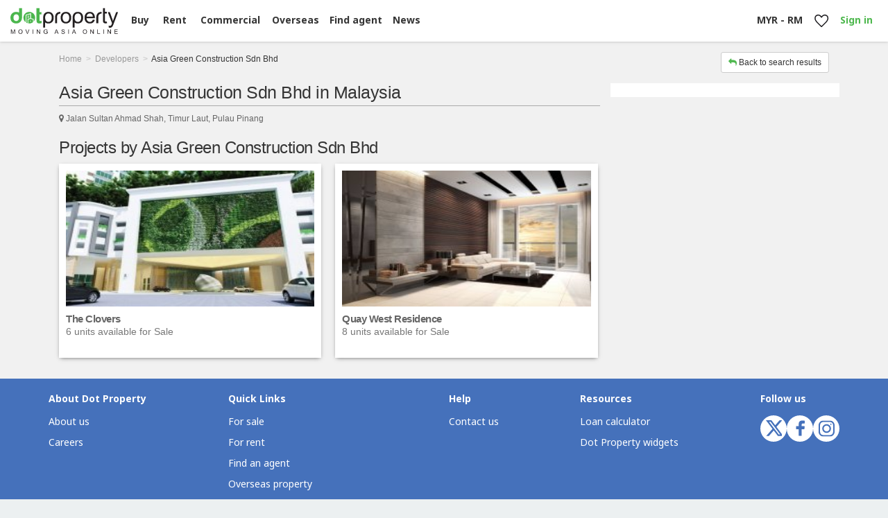

--- FILE ---
content_type: text/html; charset=UTF-8
request_url: https://www.dotproperty.com.my/developer/41824/asia-green-construction-sdn-bhd
body_size: 22865
content:
<!DOCTYPE html>
<html lang="en" class="en">
    <head>
        
        <link rel="stylesheet" href="//build.dotproperty.com.my/css/app.ba31abb28681b066b614.css">
        <link rel="stylesheet" href="//build.dotproperty.com.my/css/extension.ba31abb28681b066b614.css" media="none" onload="if(media!='all')media='all'">

                    <link rel="stylesheet" href="//build.dotproperty.com.my/assets/app_new-2263db0d.css">
        
        <link rel="preload" as="font" type="font/woff2" crossorigin href="//build.dotproperty.com.my/fonts/fontawesome-webfont.woff2"/>
        <link rel="preload" as="font" type="font/woff" crossorigin href="//build.dotproperty.com.my/fonts/dp-font-20022019v2.woff"/>
       
                                                    <style>
        
                        </style>

        
        <link rel="dns-prefetch" href="//adservice.google.com">
<link rel="dns-prefetch" href="//connect.facebook.net">
<link rel="dns-prefetch" href="//googleads.g.doubleclick.net">
<link rel="dns-prefetch" href="//pagead2.googlesyndication.com">
<link rel="dns-prefetch" href="//scripts.mitula.net">
<link rel="dns-prefetch" href="//securepubads.g.doubleclick.net">
<link rel="dns-prefetch" href="//tpc.googlesyndication.com">
<link rel="dns-prefetch" href="//trackcmp.net">
<link rel="dns-prefetch" href="//bam.nr-data.net">
<link rel="dns-prefetch" href="//trackcmp.net">
<link rel="dns-prefetch" href="//cdn.onesignal.com">
<link rel="dns-prefetch" href="//js-agent.newrelic.com">
<link rel="dns-prefetch" href="//onesignal.com">
<link rel="dns-prefetch" href="//partner.googleadservices.com">
<link rel="dns-prefetch" href="//www.google-analytics.com">
<link rel="dns-prefetch" href="//www.googleadservices.com">
<link rel="dns-prefetch" href="//www.googletagmanager.com">
<link rel="dns-prefetch" href="//www.googletagservices.com">
<link rel="dns-prefetch" href="//www.gstatic.com">
<link rel="preconnect" href="//projects-manager-images.prd.lifullconnect.com">
<link rel="preconnect" href="//build.dotproperty.com.my">
<link rel="preconnect" href="//photosrp.dotproperty.co.th">
<link rel="preconnect" href="//fonts.googleapis.com">
<link rel="preconnect" href="//fonts.gstatic.com" crossorigin>    
        <meta charset="utf-8">
        <meta http-equiv="X-UA-Compatible" content="IE=edge"><script type="text/javascript">(window.NREUM||(NREUM={})).init={ajax:{deny_list:["bam.nr-data.net"]},feature_flags:["soft_nav"]};(window.NREUM||(NREUM={})).loader_config={licenseKey:"4fd6d91298",applicationID:"582062536",browserID:"582063040"};;/*! For license information please see nr-loader-rum-1.308.0.min.js.LICENSE.txt */
(()=>{var e,t,r={163:(e,t,r)=>{"use strict";r.d(t,{j:()=>E});var n=r(384),i=r(1741);var a=r(2555);r(860).K7.genericEvents;const s="experimental.resources",o="register",c=e=>{if(!e||"string"!=typeof e)return!1;try{document.createDocumentFragment().querySelector(e)}catch{return!1}return!0};var d=r(2614),u=r(944),l=r(8122);const f="[data-nr-mask]",g=e=>(0,l.a)(e,(()=>{const e={feature_flags:[],experimental:{allow_registered_children:!1,resources:!1},mask_selector:"*",block_selector:"[data-nr-block]",mask_input_options:{color:!1,date:!1,"datetime-local":!1,email:!1,month:!1,number:!1,range:!1,search:!1,tel:!1,text:!1,time:!1,url:!1,week:!1,textarea:!1,select:!1,password:!0}};return{ajax:{deny_list:void 0,block_internal:!0,enabled:!0,autoStart:!0},api:{get allow_registered_children(){return e.feature_flags.includes(o)||e.experimental.allow_registered_children},set allow_registered_children(t){e.experimental.allow_registered_children=t},duplicate_registered_data:!1},browser_consent_mode:{enabled:!1},distributed_tracing:{enabled:void 0,exclude_newrelic_header:void 0,cors_use_newrelic_header:void 0,cors_use_tracecontext_headers:void 0,allowed_origins:void 0},get feature_flags(){return e.feature_flags},set feature_flags(t){e.feature_flags=t},generic_events:{enabled:!0,autoStart:!0},harvest:{interval:30},jserrors:{enabled:!0,autoStart:!0},logging:{enabled:!0,autoStart:!0},metrics:{enabled:!0,autoStart:!0},obfuscate:void 0,page_action:{enabled:!0},page_view_event:{enabled:!0,autoStart:!0},page_view_timing:{enabled:!0,autoStart:!0},performance:{capture_marks:!1,capture_measures:!1,capture_detail:!0,resources:{get enabled(){return e.feature_flags.includes(s)||e.experimental.resources},set enabled(t){e.experimental.resources=t},asset_types:[],first_party_domains:[],ignore_newrelic:!0}},privacy:{cookies_enabled:!0},proxy:{assets:void 0,beacon:void 0},session:{expiresMs:d.wk,inactiveMs:d.BB},session_replay:{autoStart:!0,enabled:!1,preload:!1,sampling_rate:10,error_sampling_rate:100,collect_fonts:!1,inline_images:!1,fix_stylesheets:!0,mask_all_inputs:!0,get mask_text_selector(){return e.mask_selector},set mask_text_selector(t){c(t)?e.mask_selector="".concat(t,",").concat(f):""===t||null===t?e.mask_selector=f:(0,u.R)(5,t)},get block_class(){return"nr-block"},get ignore_class(){return"nr-ignore"},get mask_text_class(){return"nr-mask"},get block_selector(){return e.block_selector},set block_selector(t){c(t)?e.block_selector+=",".concat(t):""!==t&&(0,u.R)(6,t)},get mask_input_options(){return e.mask_input_options},set mask_input_options(t){t&&"object"==typeof t?e.mask_input_options={...t,password:!0}:(0,u.R)(7,t)}},session_trace:{enabled:!0,autoStart:!0},soft_navigations:{enabled:!0,autoStart:!0},spa:{enabled:!0,autoStart:!0},ssl:void 0,user_actions:{enabled:!0,elementAttributes:["id","className","tagName","type"]}}})());var p=r(6154),m=r(9324);let h=0;const v={buildEnv:m.F3,distMethod:m.Xs,version:m.xv,originTime:p.WN},b={consented:!1},y={appMetadata:{},get consented(){return this.session?.state?.consent||b.consented},set consented(e){b.consented=e},customTransaction:void 0,denyList:void 0,disabled:!1,harvester:void 0,isolatedBacklog:!1,isRecording:!1,loaderType:void 0,maxBytes:3e4,obfuscator:void 0,onerror:void 0,ptid:void 0,releaseIds:{},session:void 0,timeKeeper:void 0,registeredEntities:[],jsAttributesMetadata:{bytes:0},get harvestCount(){return++h}},_=e=>{const t=(0,l.a)(e,y),r=Object.keys(v).reduce((e,t)=>(e[t]={value:v[t],writable:!1,configurable:!0,enumerable:!0},e),{});return Object.defineProperties(t,r)};var w=r(5701);const x=e=>{const t=e.startsWith("http");e+="/",r.p=t?e:"https://"+e};var R=r(7836),k=r(3241);const A={accountID:void 0,trustKey:void 0,agentID:void 0,licenseKey:void 0,applicationID:void 0,xpid:void 0},S=e=>(0,l.a)(e,A),T=new Set;function E(e,t={},r,s){let{init:o,info:c,loader_config:d,runtime:u={},exposed:l=!0}=t;if(!c){const e=(0,n.pV)();o=e.init,c=e.info,d=e.loader_config}e.init=g(o||{}),e.loader_config=S(d||{}),c.jsAttributes??={},p.bv&&(c.jsAttributes.isWorker=!0),e.info=(0,a.D)(c);const f=e.init,m=[c.beacon,c.errorBeacon];T.has(e.agentIdentifier)||(f.proxy.assets&&(x(f.proxy.assets),m.push(f.proxy.assets)),f.proxy.beacon&&m.push(f.proxy.beacon),e.beacons=[...m],function(e){const t=(0,n.pV)();Object.getOwnPropertyNames(i.W.prototype).forEach(r=>{const n=i.W.prototype[r];if("function"!=typeof n||"constructor"===n)return;let a=t[r];e[r]&&!1!==e.exposed&&"micro-agent"!==e.runtime?.loaderType&&(t[r]=(...t)=>{const n=e[r](...t);return a?a(...t):n})})}(e),(0,n.US)("activatedFeatures",w.B)),u.denyList=[...f.ajax.deny_list||[],...f.ajax.block_internal?m:[]],u.ptid=e.agentIdentifier,u.loaderType=r,e.runtime=_(u),T.has(e.agentIdentifier)||(e.ee=R.ee.get(e.agentIdentifier),e.exposed=l,(0,k.W)({agentIdentifier:e.agentIdentifier,drained:!!w.B?.[e.agentIdentifier],type:"lifecycle",name:"initialize",feature:void 0,data:e.config})),T.add(e.agentIdentifier)}},384:(e,t,r)=>{"use strict";r.d(t,{NT:()=>s,US:()=>u,Zm:()=>o,bQ:()=>d,dV:()=>c,pV:()=>l});var n=r(6154),i=r(1863),a=r(1910);const s={beacon:"bam.nr-data.net",errorBeacon:"bam.nr-data.net"};function o(){return n.gm.NREUM||(n.gm.NREUM={}),void 0===n.gm.newrelic&&(n.gm.newrelic=n.gm.NREUM),n.gm.NREUM}function c(){let e=o();return e.o||(e.o={ST:n.gm.setTimeout,SI:n.gm.setImmediate||n.gm.setInterval,CT:n.gm.clearTimeout,XHR:n.gm.XMLHttpRequest,REQ:n.gm.Request,EV:n.gm.Event,PR:n.gm.Promise,MO:n.gm.MutationObserver,FETCH:n.gm.fetch,WS:n.gm.WebSocket},(0,a.i)(...Object.values(e.o))),e}function d(e,t){let r=o();r.initializedAgents??={},t.initializedAt={ms:(0,i.t)(),date:new Date},r.initializedAgents[e]=t}function u(e,t){o()[e]=t}function l(){return function(){let e=o();const t=e.info||{};e.info={beacon:s.beacon,errorBeacon:s.errorBeacon,...t}}(),function(){let e=o();const t=e.init||{};e.init={...t}}(),c(),function(){let e=o();const t=e.loader_config||{};e.loader_config={...t}}(),o()}},782:(e,t,r)=>{"use strict";r.d(t,{T:()=>n});const n=r(860).K7.pageViewTiming},860:(e,t,r)=>{"use strict";r.d(t,{$J:()=>u,K7:()=>c,P3:()=>d,XX:()=>i,Yy:()=>o,df:()=>a,qY:()=>n,v4:()=>s});const n="events",i="jserrors",a="browser/blobs",s="rum",o="browser/logs",c={ajax:"ajax",genericEvents:"generic_events",jserrors:i,logging:"logging",metrics:"metrics",pageAction:"page_action",pageViewEvent:"page_view_event",pageViewTiming:"page_view_timing",sessionReplay:"session_replay",sessionTrace:"session_trace",softNav:"soft_navigations",spa:"spa"},d={[c.pageViewEvent]:1,[c.pageViewTiming]:2,[c.metrics]:3,[c.jserrors]:4,[c.spa]:5,[c.ajax]:6,[c.sessionTrace]:7,[c.softNav]:8,[c.sessionReplay]:9,[c.logging]:10,[c.genericEvents]:11},u={[c.pageViewEvent]:s,[c.pageViewTiming]:n,[c.ajax]:n,[c.spa]:n,[c.softNav]:n,[c.metrics]:i,[c.jserrors]:i,[c.sessionTrace]:a,[c.sessionReplay]:a,[c.logging]:o,[c.genericEvents]:"ins"}},944:(e,t,r)=>{"use strict";r.d(t,{R:()=>i});var n=r(3241);function i(e,t){"function"==typeof console.debug&&(console.debug("New Relic Warning: https://github.com/newrelic/newrelic-browser-agent/blob/main/docs/warning-codes.md#".concat(e),t),(0,n.W)({agentIdentifier:null,drained:null,type:"data",name:"warn",feature:"warn",data:{code:e,secondary:t}}))}},1687:(e,t,r)=>{"use strict";r.d(t,{Ak:()=>d,Ze:()=>f,x3:()=>u});var n=r(3241),i=r(7836),a=r(3606),s=r(860),o=r(2646);const c={};function d(e,t){const r={staged:!1,priority:s.P3[t]||0};l(e),c[e].get(t)||c[e].set(t,r)}function u(e,t){e&&c[e]&&(c[e].get(t)&&c[e].delete(t),p(e,t,!1),c[e].size&&g(e))}function l(e){if(!e)throw new Error("agentIdentifier required");c[e]||(c[e]=new Map)}function f(e="",t="feature",r=!1){if(l(e),!e||!c[e].get(t)||r)return p(e,t);c[e].get(t).staged=!0,g(e)}function g(e){const t=Array.from(c[e]);t.every(([e,t])=>t.staged)&&(t.sort((e,t)=>e[1].priority-t[1].priority),t.forEach(([t])=>{c[e].delete(t),p(e,t)}))}function p(e,t,r=!0){const s=e?i.ee.get(e):i.ee,c=a.i.handlers;if(!s.aborted&&s.backlog&&c){if((0,n.W)({agentIdentifier:e,type:"lifecycle",name:"drain",feature:t}),r){const e=s.backlog[t],r=c[t];if(r){for(let t=0;e&&t<e.length;++t)m(e[t],r);Object.entries(r).forEach(([e,t])=>{Object.values(t||{}).forEach(t=>{t[0]?.on&&t[0]?.context()instanceof o.y&&t[0].on(e,t[1])})})}}s.isolatedBacklog||delete c[t],s.backlog[t]=null,s.emit("drain-"+t,[])}}function m(e,t){var r=e[1];Object.values(t[r]||{}).forEach(t=>{var r=e[0];if(t[0]===r){var n=t[1],i=e[3],a=e[2];n.apply(i,a)}})}},1738:(e,t,r)=>{"use strict";r.d(t,{U:()=>g,Y:()=>f});var n=r(3241),i=r(9908),a=r(1863),s=r(944),o=r(5701),c=r(3969),d=r(8362),u=r(860),l=r(4261);function f(e,t,r,a){const f=a||r;!f||f[e]&&f[e]!==d.d.prototype[e]||(f[e]=function(){(0,i.p)(c.xV,["API/"+e+"/called"],void 0,u.K7.metrics,r.ee),(0,n.W)({agentIdentifier:r.agentIdentifier,drained:!!o.B?.[r.agentIdentifier],type:"data",name:"api",feature:l.Pl+e,data:{}});try{return t.apply(this,arguments)}catch(e){(0,s.R)(23,e)}})}function g(e,t,r,n,s){const o=e.info;null===r?delete o.jsAttributes[t]:o.jsAttributes[t]=r,(s||null===r)&&(0,i.p)(l.Pl+n,[(0,a.t)(),t,r],void 0,"session",e.ee)}},1741:(e,t,r)=>{"use strict";r.d(t,{W:()=>a});var n=r(944),i=r(4261);class a{#e(e,...t){if(this[e]!==a.prototype[e])return this[e](...t);(0,n.R)(35,e)}addPageAction(e,t){return this.#e(i.hG,e,t)}register(e){return this.#e(i.eY,e)}recordCustomEvent(e,t){return this.#e(i.fF,e,t)}setPageViewName(e,t){return this.#e(i.Fw,e,t)}setCustomAttribute(e,t,r){return this.#e(i.cD,e,t,r)}noticeError(e,t){return this.#e(i.o5,e,t)}setUserId(e,t=!1){return this.#e(i.Dl,e,t)}setApplicationVersion(e){return this.#e(i.nb,e)}setErrorHandler(e){return this.#e(i.bt,e)}addRelease(e,t){return this.#e(i.k6,e,t)}log(e,t){return this.#e(i.$9,e,t)}start(){return this.#e(i.d3)}finished(e){return this.#e(i.BL,e)}recordReplay(){return this.#e(i.CH)}pauseReplay(){return this.#e(i.Tb)}addToTrace(e){return this.#e(i.U2,e)}setCurrentRouteName(e){return this.#e(i.PA,e)}interaction(e){return this.#e(i.dT,e)}wrapLogger(e,t,r){return this.#e(i.Wb,e,t,r)}measure(e,t){return this.#e(i.V1,e,t)}consent(e){return this.#e(i.Pv,e)}}},1863:(e,t,r)=>{"use strict";function n(){return Math.floor(performance.now())}r.d(t,{t:()=>n})},1910:(e,t,r)=>{"use strict";r.d(t,{i:()=>a});var n=r(944);const i=new Map;function a(...e){return e.every(e=>{if(i.has(e))return i.get(e);const t="function"==typeof e?e.toString():"",r=t.includes("[native code]"),a=t.includes("nrWrapper");return r||a||(0,n.R)(64,e?.name||t),i.set(e,r),r})}},2555:(e,t,r)=>{"use strict";r.d(t,{D:()=>o,f:()=>s});var n=r(384),i=r(8122);const a={beacon:n.NT.beacon,errorBeacon:n.NT.errorBeacon,licenseKey:void 0,applicationID:void 0,sa:void 0,queueTime:void 0,applicationTime:void 0,ttGuid:void 0,user:void 0,account:void 0,product:void 0,extra:void 0,jsAttributes:{},userAttributes:void 0,atts:void 0,transactionName:void 0,tNamePlain:void 0};function s(e){try{return!!e.licenseKey&&!!e.errorBeacon&&!!e.applicationID}catch(e){return!1}}const o=e=>(0,i.a)(e,a)},2614:(e,t,r)=>{"use strict";r.d(t,{BB:()=>s,H3:()=>n,g:()=>d,iL:()=>c,tS:()=>o,uh:()=>i,wk:()=>a});const n="NRBA",i="SESSION",a=144e5,s=18e5,o={STARTED:"session-started",PAUSE:"session-pause",RESET:"session-reset",RESUME:"session-resume",UPDATE:"session-update"},c={SAME_TAB:"same-tab",CROSS_TAB:"cross-tab"},d={OFF:0,FULL:1,ERROR:2}},2646:(e,t,r)=>{"use strict";r.d(t,{y:()=>n});class n{constructor(e){this.contextId=e}}},2843:(e,t,r)=>{"use strict";r.d(t,{G:()=>a,u:()=>i});var n=r(3878);function i(e,t=!1,r,i){(0,n.DD)("visibilitychange",function(){if(t)return void("hidden"===document.visibilityState&&e());e(document.visibilityState)},r,i)}function a(e,t,r){(0,n.sp)("pagehide",e,t,r)}},3241:(e,t,r)=>{"use strict";r.d(t,{W:()=>a});var n=r(6154);const i="newrelic";function a(e={}){try{n.gm.dispatchEvent(new CustomEvent(i,{detail:e}))}catch(e){}}},3606:(e,t,r)=>{"use strict";r.d(t,{i:()=>a});var n=r(9908);a.on=s;var i=a.handlers={};function a(e,t,r,a){s(a||n.d,i,e,t,r)}function s(e,t,r,i,a){a||(a="feature"),e||(e=n.d);var s=t[a]=t[a]||{};(s[r]=s[r]||[]).push([e,i])}},3878:(e,t,r)=>{"use strict";function n(e,t){return{capture:e,passive:!1,signal:t}}function i(e,t,r=!1,i){window.addEventListener(e,t,n(r,i))}function a(e,t,r=!1,i){document.addEventListener(e,t,n(r,i))}r.d(t,{DD:()=>a,jT:()=>n,sp:()=>i})},3969:(e,t,r)=>{"use strict";r.d(t,{TZ:()=>n,XG:()=>o,rs:()=>i,xV:()=>s,z_:()=>a});const n=r(860).K7.metrics,i="sm",a="cm",s="storeSupportabilityMetrics",o="storeEventMetrics"},4234:(e,t,r)=>{"use strict";r.d(t,{W:()=>a});var n=r(7836),i=r(1687);class a{constructor(e,t){this.agentIdentifier=e,this.ee=n.ee.get(e),this.featureName=t,this.blocked=!1}deregisterDrain(){(0,i.x3)(this.agentIdentifier,this.featureName)}}},4261:(e,t,r)=>{"use strict";r.d(t,{$9:()=>d,BL:()=>o,CH:()=>g,Dl:()=>_,Fw:()=>y,PA:()=>h,Pl:()=>n,Pv:()=>k,Tb:()=>l,U2:()=>a,V1:()=>R,Wb:()=>x,bt:()=>b,cD:()=>v,d3:()=>w,dT:()=>c,eY:()=>p,fF:()=>f,hG:()=>i,k6:()=>s,nb:()=>m,o5:()=>u});const n="api-",i="addPageAction",a="addToTrace",s="addRelease",o="finished",c="interaction",d="log",u="noticeError",l="pauseReplay",f="recordCustomEvent",g="recordReplay",p="register",m="setApplicationVersion",h="setCurrentRouteName",v="setCustomAttribute",b="setErrorHandler",y="setPageViewName",_="setUserId",w="start",x="wrapLogger",R="measure",k="consent"},5289:(e,t,r)=>{"use strict";r.d(t,{GG:()=>s,Qr:()=>c,sB:()=>o});var n=r(3878),i=r(6389);function a(){return"undefined"==typeof document||"complete"===document.readyState}function s(e,t){if(a())return e();const r=(0,i.J)(e),s=setInterval(()=>{a()&&(clearInterval(s),r())},500);(0,n.sp)("load",r,t)}function o(e){if(a())return e();(0,n.DD)("DOMContentLoaded",e)}function c(e){if(a())return e();(0,n.sp)("popstate",e)}},5607:(e,t,r)=>{"use strict";r.d(t,{W:()=>n});const n=(0,r(9566).bz)()},5701:(e,t,r)=>{"use strict";r.d(t,{B:()=>a,t:()=>s});var n=r(3241);const i=new Set,a={};function s(e,t){const r=t.agentIdentifier;a[r]??={},e&&"object"==typeof e&&(i.has(r)||(t.ee.emit("rumresp",[e]),a[r]=e,i.add(r),(0,n.W)({agentIdentifier:r,loaded:!0,drained:!0,type:"lifecycle",name:"load",feature:void 0,data:e})))}},6154:(e,t,r)=>{"use strict";r.d(t,{OF:()=>c,RI:()=>i,WN:()=>u,bv:()=>a,eN:()=>l,gm:()=>s,mw:()=>o,sb:()=>d});var n=r(1863);const i="undefined"!=typeof window&&!!window.document,a="undefined"!=typeof WorkerGlobalScope&&("undefined"!=typeof self&&self instanceof WorkerGlobalScope&&self.navigator instanceof WorkerNavigator||"undefined"!=typeof globalThis&&globalThis instanceof WorkerGlobalScope&&globalThis.navigator instanceof WorkerNavigator),s=i?window:"undefined"!=typeof WorkerGlobalScope&&("undefined"!=typeof self&&self instanceof WorkerGlobalScope&&self||"undefined"!=typeof globalThis&&globalThis instanceof WorkerGlobalScope&&globalThis),o=Boolean("hidden"===s?.document?.visibilityState),c=/iPad|iPhone|iPod/.test(s.navigator?.userAgent),d=c&&"undefined"==typeof SharedWorker,u=((()=>{const e=s.navigator?.userAgent?.match(/Firefox[/\s](\d+\.\d+)/);Array.isArray(e)&&e.length>=2&&e[1]})(),Date.now()-(0,n.t)()),l=()=>"undefined"!=typeof PerformanceNavigationTiming&&s?.performance?.getEntriesByType("navigation")?.[0]?.responseStart},6389:(e,t,r)=>{"use strict";function n(e,t=500,r={}){const n=r?.leading||!1;let i;return(...r)=>{n&&void 0===i&&(e.apply(this,r),i=setTimeout(()=>{i=clearTimeout(i)},t)),n||(clearTimeout(i),i=setTimeout(()=>{e.apply(this,r)},t))}}function i(e){let t=!1;return(...r)=>{t||(t=!0,e.apply(this,r))}}r.d(t,{J:()=>i,s:()=>n})},6630:(e,t,r)=>{"use strict";r.d(t,{T:()=>n});const n=r(860).K7.pageViewEvent},7699:(e,t,r)=>{"use strict";r.d(t,{It:()=>a,KC:()=>o,No:()=>i,qh:()=>s});var n=r(860);const i=16e3,a=1e6,s="SESSION_ERROR",o={[n.K7.logging]:!0,[n.K7.genericEvents]:!1,[n.K7.jserrors]:!1,[n.K7.ajax]:!1}},7836:(e,t,r)=>{"use strict";r.d(t,{P:()=>o,ee:()=>c});var n=r(384),i=r(8990),a=r(2646),s=r(5607);const o="nr@context:".concat(s.W),c=function e(t,r){var n={},s={},u={},l=!1;try{l=16===r.length&&d.initializedAgents?.[r]?.runtime.isolatedBacklog}catch(e){}var f={on:p,addEventListener:p,removeEventListener:function(e,t){var r=n[e];if(!r)return;for(var i=0;i<r.length;i++)r[i]===t&&r.splice(i,1)},emit:function(e,r,n,i,a){!1!==a&&(a=!0);if(c.aborted&&!i)return;t&&a&&t.emit(e,r,n);var o=g(n);m(e).forEach(e=>{e.apply(o,r)});var d=v()[s[e]];d&&d.push([f,e,r,o]);return o},get:h,listeners:m,context:g,buffer:function(e,t){const r=v();if(t=t||"feature",f.aborted)return;Object.entries(e||{}).forEach(([e,n])=>{s[n]=t,t in r||(r[t]=[])})},abort:function(){f._aborted=!0,Object.keys(f.backlog).forEach(e=>{delete f.backlog[e]})},isBuffering:function(e){return!!v()[s[e]]},debugId:r,backlog:l?{}:t&&"object"==typeof t.backlog?t.backlog:{},isolatedBacklog:l};return Object.defineProperty(f,"aborted",{get:()=>{let e=f._aborted||!1;return e||(t&&(e=t.aborted),e)}}),f;function g(e){return e&&e instanceof a.y?e:e?(0,i.I)(e,o,()=>new a.y(o)):new a.y(o)}function p(e,t){n[e]=m(e).concat(t)}function m(e){return n[e]||[]}function h(t){return u[t]=u[t]||e(f,t)}function v(){return f.backlog}}(void 0,"globalEE"),d=(0,n.Zm)();d.ee||(d.ee=c)},8122:(e,t,r)=>{"use strict";r.d(t,{a:()=>i});var n=r(944);function i(e,t){try{if(!e||"object"!=typeof e)return(0,n.R)(3);if(!t||"object"!=typeof t)return(0,n.R)(4);const r=Object.create(Object.getPrototypeOf(t),Object.getOwnPropertyDescriptors(t)),a=0===Object.keys(r).length?e:r;for(let s in a)if(void 0!==e[s])try{if(null===e[s]){r[s]=null;continue}Array.isArray(e[s])&&Array.isArray(t[s])?r[s]=Array.from(new Set([...e[s],...t[s]])):"object"==typeof e[s]&&"object"==typeof t[s]?r[s]=i(e[s],t[s]):r[s]=e[s]}catch(e){r[s]||(0,n.R)(1,e)}return r}catch(e){(0,n.R)(2,e)}}},8362:(e,t,r)=>{"use strict";r.d(t,{d:()=>a});var n=r(9566),i=r(1741);class a extends i.W{agentIdentifier=(0,n.LA)(16)}},8374:(e,t,r)=>{r.nc=(()=>{try{return document?.currentScript?.nonce}catch(e){}return""})()},8990:(e,t,r)=>{"use strict";r.d(t,{I:()=>i});var n=Object.prototype.hasOwnProperty;function i(e,t,r){if(n.call(e,t))return e[t];var i=r();if(Object.defineProperty&&Object.keys)try{return Object.defineProperty(e,t,{value:i,writable:!0,enumerable:!1}),i}catch(e){}return e[t]=i,i}},9324:(e,t,r)=>{"use strict";r.d(t,{F3:()=>i,Xs:()=>a,xv:()=>n});const n="1.308.0",i="PROD",a="CDN"},9566:(e,t,r)=>{"use strict";r.d(t,{LA:()=>o,bz:()=>s});var n=r(6154);const i="xxxxxxxx-xxxx-4xxx-yxxx-xxxxxxxxxxxx";function a(e,t){return e?15&e[t]:16*Math.random()|0}function s(){const e=n.gm?.crypto||n.gm?.msCrypto;let t,r=0;return e&&e.getRandomValues&&(t=e.getRandomValues(new Uint8Array(30))),i.split("").map(e=>"x"===e?a(t,r++).toString(16):"y"===e?(3&a()|8).toString(16):e).join("")}function o(e){const t=n.gm?.crypto||n.gm?.msCrypto;let r,i=0;t&&t.getRandomValues&&(r=t.getRandomValues(new Uint8Array(e)));const s=[];for(var o=0;o<e;o++)s.push(a(r,i++).toString(16));return s.join("")}},9908:(e,t,r)=>{"use strict";r.d(t,{d:()=>n,p:()=>i});var n=r(7836).ee.get("handle");function i(e,t,r,i,a){a?(a.buffer([e],i),a.emit(e,t,r)):(n.buffer([e],i),n.emit(e,t,r))}}},n={};function i(e){var t=n[e];if(void 0!==t)return t.exports;var a=n[e]={exports:{}};return r[e](a,a.exports,i),a.exports}i.m=r,i.d=(e,t)=>{for(var r in t)i.o(t,r)&&!i.o(e,r)&&Object.defineProperty(e,r,{enumerable:!0,get:t[r]})},i.f={},i.e=e=>Promise.all(Object.keys(i.f).reduce((t,r)=>(i.f[r](e,t),t),[])),i.u=e=>"nr-rum-1.308.0.min.js",i.o=(e,t)=>Object.prototype.hasOwnProperty.call(e,t),e={},t="NRBA-1.308.0.PROD:",i.l=(r,n,a,s)=>{if(e[r])e[r].push(n);else{var o,c;if(void 0!==a)for(var d=document.getElementsByTagName("script"),u=0;u<d.length;u++){var l=d[u];if(l.getAttribute("src")==r||l.getAttribute("data-webpack")==t+a){o=l;break}}if(!o){c=!0;var f={296:"sha512-+MIMDsOcckGXa1EdWHqFNv7P+JUkd5kQwCBr3KE6uCvnsBNUrdSt4a/3/L4j4TxtnaMNjHpza2/erNQbpacJQA=="};(o=document.createElement("script")).charset="utf-8",i.nc&&o.setAttribute("nonce",i.nc),o.setAttribute("data-webpack",t+a),o.src=r,0!==o.src.indexOf(window.location.origin+"/")&&(o.crossOrigin="anonymous"),f[s]&&(o.integrity=f[s])}e[r]=[n];var g=(t,n)=>{o.onerror=o.onload=null,clearTimeout(p);var i=e[r];if(delete e[r],o.parentNode&&o.parentNode.removeChild(o),i&&i.forEach(e=>e(n)),t)return t(n)},p=setTimeout(g.bind(null,void 0,{type:"timeout",target:o}),12e4);o.onerror=g.bind(null,o.onerror),o.onload=g.bind(null,o.onload),c&&document.head.appendChild(o)}},i.r=e=>{"undefined"!=typeof Symbol&&Symbol.toStringTag&&Object.defineProperty(e,Symbol.toStringTag,{value:"Module"}),Object.defineProperty(e,"__esModule",{value:!0})},i.p="https://js-agent.newrelic.com/",(()=>{var e={374:0,840:0};i.f.j=(t,r)=>{var n=i.o(e,t)?e[t]:void 0;if(0!==n)if(n)r.push(n[2]);else{var a=new Promise((r,i)=>n=e[t]=[r,i]);r.push(n[2]=a);var s=i.p+i.u(t),o=new Error;i.l(s,r=>{if(i.o(e,t)&&(0!==(n=e[t])&&(e[t]=void 0),n)){var a=r&&("load"===r.type?"missing":r.type),s=r&&r.target&&r.target.src;o.message="Loading chunk "+t+" failed: ("+a+": "+s+")",o.name="ChunkLoadError",o.type=a,o.request=s,n[1](o)}},"chunk-"+t,t)}};var t=(t,r)=>{var n,a,[s,o,c]=r,d=0;if(s.some(t=>0!==e[t])){for(n in o)i.o(o,n)&&(i.m[n]=o[n]);if(c)c(i)}for(t&&t(r);d<s.length;d++)a=s[d],i.o(e,a)&&e[a]&&e[a][0](),e[a]=0},r=self["webpackChunk:NRBA-1.308.0.PROD"]=self["webpackChunk:NRBA-1.308.0.PROD"]||[];r.forEach(t.bind(null,0)),r.push=t.bind(null,r.push.bind(r))})(),(()=>{"use strict";i(8374);var e=i(8362),t=i(860);const r=Object.values(t.K7);var n=i(163);var a=i(9908),s=i(1863),o=i(4261),c=i(1738);var d=i(1687),u=i(4234),l=i(5289),f=i(6154),g=i(944),p=i(384);const m=e=>f.RI&&!0===e?.privacy.cookies_enabled;function h(e){return!!(0,p.dV)().o.MO&&m(e)&&!0===e?.session_trace.enabled}var v=i(6389),b=i(7699);class y extends u.W{constructor(e,t){super(e.agentIdentifier,t),this.agentRef=e,this.abortHandler=void 0,this.featAggregate=void 0,this.loadedSuccessfully=void 0,this.onAggregateImported=new Promise(e=>{this.loadedSuccessfully=e}),this.deferred=Promise.resolve(),!1===e.init[this.featureName].autoStart?this.deferred=new Promise((t,r)=>{this.ee.on("manual-start-all",(0,v.J)(()=>{(0,d.Ak)(e.agentIdentifier,this.featureName),t()}))}):(0,d.Ak)(e.agentIdentifier,t)}importAggregator(e,t,r={}){if(this.featAggregate)return;const n=async()=>{let n;await this.deferred;try{if(m(e.init)){const{setupAgentSession:t}=await i.e(296).then(i.bind(i,3305));n=t(e)}}catch(e){(0,g.R)(20,e),this.ee.emit("internal-error",[e]),(0,a.p)(b.qh,[e],void 0,this.featureName,this.ee)}try{if(!this.#t(this.featureName,n,e.init))return(0,d.Ze)(this.agentIdentifier,this.featureName),void this.loadedSuccessfully(!1);const{Aggregate:i}=await t();this.featAggregate=new i(e,r),e.runtime.harvester.initializedAggregates.push(this.featAggregate),this.loadedSuccessfully(!0)}catch(e){(0,g.R)(34,e),this.abortHandler?.(),(0,d.Ze)(this.agentIdentifier,this.featureName,!0),this.loadedSuccessfully(!1),this.ee&&this.ee.abort()}};f.RI?(0,l.GG)(()=>n(),!0):n()}#t(e,r,n){if(this.blocked)return!1;switch(e){case t.K7.sessionReplay:return h(n)&&!!r;case t.K7.sessionTrace:return!!r;default:return!0}}}var _=i(6630),w=i(2614),x=i(3241);class R extends y{static featureName=_.T;constructor(e){var t;super(e,_.T),this.setupInspectionEvents(e.agentIdentifier),t=e,(0,c.Y)(o.Fw,function(e,r){"string"==typeof e&&("/"!==e.charAt(0)&&(e="/"+e),t.runtime.customTransaction=(r||"http://custom.transaction")+e,(0,a.p)(o.Pl+o.Fw,[(0,s.t)()],void 0,void 0,t.ee))},t),this.importAggregator(e,()=>i.e(296).then(i.bind(i,3943)))}setupInspectionEvents(e){const t=(t,r)=>{t&&(0,x.W)({agentIdentifier:e,timeStamp:t.timeStamp,loaded:"complete"===t.target.readyState,type:"window",name:r,data:t.target.location+""})};(0,l.sB)(e=>{t(e,"DOMContentLoaded")}),(0,l.GG)(e=>{t(e,"load")}),(0,l.Qr)(e=>{t(e,"navigate")}),this.ee.on(w.tS.UPDATE,(t,r)=>{(0,x.W)({agentIdentifier:e,type:"lifecycle",name:"session",data:r})})}}class k extends e.d{constructor(e){var t;(super(),f.gm)?(this.features={},(0,p.bQ)(this.agentIdentifier,this),this.desiredFeatures=new Set(e.features||[]),this.desiredFeatures.add(R),(0,n.j)(this,e,e.loaderType||"agent"),t=this,(0,c.Y)(o.cD,function(e,r,n=!1){if("string"==typeof e){if(["string","number","boolean"].includes(typeof r)||null===r)return(0,c.U)(t,e,r,o.cD,n);(0,g.R)(40,typeof r)}else(0,g.R)(39,typeof e)},t),function(e){(0,c.Y)(o.Dl,function(t,r=!1){if("string"!=typeof t&&null!==t)return void(0,g.R)(41,typeof t);const n=e.info.jsAttributes["enduser.id"];r&&null!=n&&n!==t?(0,a.p)(o.Pl+"setUserIdAndResetSession",[t],void 0,"session",e.ee):(0,c.U)(e,"enduser.id",t,o.Dl,!0)},e)}(this),function(e){(0,c.Y)(o.nb,function(t){if("string"==typeof t||null===t)return(0,c.U)(e,"application.version",t,o.nb,!1);(0,g.R)(42,typeof t)},e)}(this),function(e){(0,c.Y)(o.d3,function(){e.ee.emit("manual-start-all")},e)}(this),function(e){(0,c.Y)(o.Pv,function(t=!0){if("boolean"==typeof t){if((0,a.p)(o.Pl+o.Pv,[t],void 0,"session",e.ee),e.runtime.consented=t,t){const t=e.features.page_view_event;t.onAggregateImported.then(e=>{const r=t.featAggregate;e&&!r.sentRum&&r.sendRum()})}}else(0,g.R)(65,typeof t)},e)}(this),this.run()):(0,g.R)(21)}get config(){return{info:this.info,init:this.init,loader_config:this.loader_config,runtime:this.runtime}}get api(){return this}run(){try{const e=function(e){const t={};return r.forEach(r=>{t[r]=!!e[r]?.enabled}),t}(this.init),n=[...this.desiredFeatures];n.sort((e,r)=>t.P3[e.featureName]-t.P3[r.featureName]),n.forEach(r=>{if(!e[r.featureName]&&r.featureName!==t.K7.pageViewEvent)return;if(r.featureName===t.K7.spa)return void(0,g.R)(67);const n=function(e){switch(e){case t.K7.ajax:return[t.K7.jserrors];case t.K7.sessionTrace:return[t.K7.ajax,t.K7.pageViewEvent];case t.K7.sessionReplay:return[t.K7.sessionTrace];case t.K7.pageViewTiming:return[t.K7.pageViewEvent];default:return[]}}(r.featureName).filter(e=>!(e in this.features));n.length>0&&(0,g.R)(36,{targetFeature:r.featureName,missingDependencies:n}),this.features[r.featureName]=new r(this)})}catch(e){(0,g.R)(22,e);for(const e in this.features)this.features[e].abortHandler?.();const t=(0,p.Zm)();delete t.initializedAgents[this.agentIdentifier]?.features,delete this.sharedAggregator;return t.ee.get(this.agentIdentifier).abort(),!1}}}var A=i(2843),S=i(782);class T extends y{static featureName=S.T;constructor(e){super(e,S.T),f.RI&&((0,A.u)(()=>(0,a.p)("docHidden",[(0,s.t)()],void 0,S.T,this.ee),!0),(0,A.G)(()=>(0,a.p)("winPagehide",[(0,s.t)()],void 0,S.T,this.ee)),this.importAggregator(e,()=>i.e(296).then(i.bind(i,2117))))}}var E=i(3969);class I extends y{static featureName=E.TZ;constructor(e){super(e,E.TZ),f.RI&&document.addEventListener("securitypolicyviolation",e=>{(0,a.p)(E.xV,["Generic/CSPViolation/Detected"],void 0,this.featureName,this.ee)}),this.importAggregator(e,()=>i.e(296).then(i.bind(i,9623)))}}new k({features:[R,T,I],loaderType:"lite"})})()})();</script>
                    <meta name="viewport" content="width=device-width, initial-scale=1">
                <title>Asia Green Construction Sdn Bhd | Dot Property</title>
        <meta name="description" content="Asia Green Construction Sdn Bhd: " />
        <meta name="csrf-token" content="EHQIytJPBYYQHgg33Ceb8oKl9UAuItD3zXXfGylx" />
                <link rel="shortcut icon" href="https://www.dotproperty.com.my/favicon.ico" type="image/x-icon">
        <link rel="apple-touch-icon-precomposed" href="https://www.dotproperty.com.my/img/NewDotPropertyLogo-2019-Symbol-Green-180x180.png" />
                                                                                                                <link rel="canonical" href="https://www.dotproperty.com.my/developer/41824/asia-green-construction-sdn-bhd" />
                                    
                            
        
        <!-- facebook meta data -->
<meta property="og:image" content="https://photosrp.dotproperty.com.my/1.0-MY-41824-UR-145536255657bb1169ae039-0-300-200/asia-green-construction-sdn-bhd.jpg"/>
<meta property="og:title" content="Asia Green Construction Sdn Bhd - Pulau Pinang"/>
<meta property="og:url" content="https://www.dotproperty.com.my/developer/41824/asia-green-construction-sdn-bhd"/>
<meta property="og:description" content=""/>
<meta name="robots" content="index,follow" />

        <meta property="fb:app_id" content="1541843749417231" />
        
                    <meta name="facebook-domain-verification" content="w8n2sv0dpkip1j20mhmgslyd7kytfq" />
        
        
        <!-- HTML5 shim and Respond.js for IE8 support of HTML5 elements and media queries -->
        <!-- WARNING: Respond.js doesn't work if you view the page via file:// -->
        <!--[if lt IE 9]>
                <script src="https://oss.maxcdn.com/html5shiv/3.7.2/html5shiv.min.js"></script>
                <script src="https://oss.maxcdn.com/respond/1.4.2/respond.min.js"></script>
        <![endif]-->

                                    <script async="async" src="https://securepubads.g.doubleclick.net/tag/js/gpt.js"></script>
<script>
    var googletag = googletag || {};
    googletag.cmd = googletag.cmd || [];

    googletag.cmd.push(function() {
        googletag
            .pubads()
                                        googletag.defineSlot('/1241729/network_serp_horizontal_a', [[728, 90]], 'div-gpt-ad-1453785302847-3')
                .addService(googletag.pubads())
                .setCollapseEmptyDiv(true);
                    googletag.defineSlot('/1241729/network_serp_horizontal_b', [[300, 250]], 'div-gpt-ad-1533631292648-4')
                .addService(googletag.pubads())
                .setCollapseEmptyDiv(true);
                googletag.pubads().enableSingleRequest();
        googletag.enableServices();
    });
</script>
                                    <link rel="manifest" href="/manifest.json">
        <script>var OneSignal = window.OneSignal || [];</script>
        <script src="https://cdn.onesignal.com/sdks/OneSignalSDK.js" defer></script>
        
        <script type="text/javascript">
	var trackcmp_email = '';
	var trackcmp = document.createElement("script");
	trackcmp.async = true;
	trackcmp.type = 'text/javascript';
	trackcmp.src = '//trackcmp.net/visit?actid=798819991&e='+encodeURIComponent(trackcmp_email)+'&r='+encodeURIComponent(document.referrer)+'&u='+encodeURIComponent(window.location.href);
	var trackcmp_s = document.getElementsByTagName("script");
	if (trackcmp_s.length) {
		trackcmp_s[0].parentNode.appendChild(trackcmp);
	} else {
		var trackcmp_h = document.getElementsByTagName("head");
		trackcmp_h.length && trackcmp_h[0].appendChild(trackcmp);
	}
</script>

<script type="text/javascript">
    (function(e,t,o,n,p,r,i){e.visitorGlobalObjectAlias=n;e[e.visitorGlobalObjectAlias]=e[e.visitorGlobalObjectAlias]||function(){(e[e.visitorGlobalObjectAlias].q=e[e.visitorGlobalObjectAlias].q||[]).push(arguments)};e[e.visitorGlobalObjectAlias].l=(new Date).getTime();r=t.createElement("script");r.src=o;r.async=true;i=t.getElementsByTagName("script")[0];i.parentNode.insertBefore(r,i)})(window,document,"https://diffuser-cdn.app-us1.com/diffuser/diffuser.js","vgo");
    vgo('setAccount', '798819991');
    vgo('setTrackByDefault', true);

    vgo('process');
</script>    </head>

    <body data-pvid="sea_my_pv_5d4005ed-f5ab-4f7b-b2ae-b042dcde362a">
        
                    <div class="lg:hidden">
                <div id="mobile-header" class="
    font-sans relative z-[1000]
    after:content-[''] after:absolute after:top-0 after:left-0 after:right-0 after:bottom-0 after:drop-shadow after:bg-white after:z-[-1]
">
    <div class="mobile-header-top flex items-center justify-between p-4 ">
    <a class="w-[150px]" href="https://www.dotproperty.com.my">
        <img src="//build.dotproperty.com.my/assets/dotproperty-default-67d34143.svg" class="w-full h-auto"  title="Open DotProperty"    alt="DotPropertyIcon"   />    </a>
    <div class="">
        <a
                role="button"
                href="javascript:void(0);"
                class="hamburger-menu p-3 pr-0"
        >
                <span class="inline-block w-[26px]">
                    <img src="//build.dotproperty.com.my/assets/hamburger-2fdb0a34.svg" class="w-full h-auto"  title="Open Navigation Menu"    alt="Hamburger Icon"   />
                </span>
        </a>
    </div>
</div>    <div id="mobile-menu" class="hidden">
    <div class="mobile-menu-overlay-bg fixed top-0 left-0 right-0 bottom-0 bg-black/30 z-50 overflow-scroll max-h-full">
        <div class="text-base pt-12 pb-10 mobile-menu-container bg-white absolute top-0 right-0 w-full max-w-[280px] min-h-full transition-transform translate-x-full">
            <ul class="list-none m-0 p-0">
                <li>
    <a
        class="text-bold block py-4 px-7 active:underline  text-primary-base "
        href="https://www.dotproperty.com.my/login"
    >
        Sign in
    </a>
</li>
                
                <li class="mobile-sub-menu-container">
    <a class="submenu-toggle cursor-pointer  text-bold block py-4 px-7 flex justify-between items-center ">
        RM
        <span class="submenu-toggle-icon inline-block w-[9px]">
            <img src="//build.dotproperty.com.my/assets/chevron-down-7ea7deef.svg" class="w-full h-auto"  title="Downward Chevron Icon"    alt="Downward Chevron Icon"   />
        </span>
    </a>
            <div class="submenu-hidden-container hidden">
            <ul class="list-none m-0 pl-4">
                                    <li>
                        <a
    class="block py-4 px-7  active:underline   currency-change "
     href="javascript:void()"          title="USD"                             data-currency="USD"
            >
    $ USD
</a>                    </li>
                                    <li>
                        <a
    class="block py-4 px-7  active:underline   currency-change "
     href="javascript:void()"          title="EUR"                             data-currency="EUR"
            >
    &euro; EUR
</a>                    </li>
                                    <li>
                        <a
    class="block py-4 px-7  active:underline   currency-change "
     href="javascript:void()"          title="GBP"                             data-currency="GBP"
            >
    &pound; GBP
</a>                    </li>
                            </ul>
        </div>
        </li>
                
                
                            </ul>
            <hr class="border-neutral-2 m-0 my-3" />            <ul class="list-none m-0 p-0">
                <li class="mobile-sub-menu-container">
    <a class="submenu-toggle cursor-pointer text-bold block py-4 px-7 flex justify-between items-center">
        Buy
        <span class="submenu-toggle-icon inline-block w-[9px]">
            <img src="//build.dotproperty.com.my/assets/chevron-down-7ea7deef.svg" class="w-full h-auto"  title="Downward Chevron Icon"    alt="Downward Chevron Icon"   />
        </span>
    </a>
            <div class="submenu-hidden-container hidden">
            <ul class="list-none m-0 pl-4">
                                    <li>
                                                                                    <div class="text-bold">
                                    <a
    class="block py-4 px-7  active:underline   text-secondary-base "
     href="https://www.dotproperty.com.my/properties-for-sale"                 >
    Malaysia property for sale
</a>                                </div>
                                                                                                                <div>
                                    <ul class="list-none m-0 pl-4">
                                        <li>
                                            <a
    class="block py-4 px-7  active:underline  "
     href="https://www.dotproperty.com.my/condos-for-sale"                 >
    Condos for sale
</a>                                        </li>
                                    </ul>
                                </div>
                                                                                                                <div>
                                    <ul class="list-none m-0 pl-4">
                                        <li>
                                            <a
    class="block py-4 px-7  active:underline  "
     href="https://www.dotproperty.com.my/townhouses-for-sale"                 >
    Townhouses for sale
</a>                                        </li>
                                    </ul>
                                </div>
                                                                                                                <div>
                                    <ul class="list-none m-0 pl-4">
                                        <li>
                                            <a
    class="block py-4 px-7  active:underline  "
     href="https://www.dotproperty.com.my/houses-for-sale"                 >
    Houses for sale
</a>                                        </li>
                                    </ul>
                                </div>
                                                                                                                <div>
                                    <ul class="list-none m-0 pl-4">
                                        <li>
                                            <a
    class="block py-4 px-7  active:underline  "
     href="https://www.dotproperty.com.my/villas-for-sale"                 >
    Villas for sale
</a>                                        </li>
                                    </ul>
                                </div>
                                                                                                                <div>
                                    <ul class="list-none m-0 pl-4">
                                        <li>
                                            <a
    class="block py-4 px-7  active:underline  "
     href="https://www.dotproperty.com.my/land-for-sale"                 >
    Land for sale
</a>                                        </li>
                                    </ul>
                                </div>
                                                                        </li>
                                    <li>
                                                                                    <div class="text-bold">
                                    <a
    class="block py-4 px-7   text-secondary-base "
                    >
    Resources
</a>                                </div>
                                                                                                                <div>
                                    <ul class="list-none m-0 pl-4">
                                        <li>
                                            <a
    class="block py-4 px-7  active:underline  "
     href="https://www.dotproperty.com.my/agents/all"                 >
    Find agent
</a>                                        </li>
                                    </ul>
                                </div>
                                                                                                                <div>
                                    <ul class="list-none m-0 pl-4">
                                        <li>
                                            <a
    class="block py-4 px-7  active:underline  "
     href="https://www.dotproperty.com.my/condos/all"                 >
    Condominium directory
</a>                                        </li>
                                    </ul>
                                </div>
                                                                                                                <div>
                                    <ul class="list-none m-0 pl-4">
                                        <li>
                                            <a
    class="block py-4 px-7  active:underline  "
     href="https://www.dotproperty.com.my/developers"                 >
    Developers
</a>                                        </li>
                                    </ul>
                                </div>
                                                                        </li>
                            </ul>
        </div>
    </li>
                <li class="mobile-sub-menu-container">
    <a class="submenu-toggle cursor-pointer text-bold block py-4 px-7 flex justify-between items-center">
        Rent
        <span class="submenu-toggle-icon inline-block w-[9px]">
            <img src="//build.dotproperty.com.my/assets/chevron-down-7ea7deef.svg" class="w-full h-auto"  title="Downward Chevron Icon"    alt="Downward Chevron Icon"   />
        </span>
    </a>
            <div class="submenu-hidden-container hidden">
            <ul class="list-none m-0 pl-4">
                                    <li>
                                                                                    <div class="text-bold">
                                    <a
    class="block py-4 px-7  active:underline   text-secondary-base "
     href="https://www.dotproperty.com.my/properties-for-rent"                 >
    Malaysia property for rent
</a>                                </div>
                                                                                                                <div>
                                    <ul class="list-none m-0 pl-4">
                                        <li>
                                            <a
    class="block py-4 px-7  active:underline  "
     href="https://www.dotproperty.com.my/condos-for-rent"                 >
    Condos for rent
</a>                                        </li>
                                    </ul>
                                </div>
                                                                                                                <div>
                                    <ul class="list-none m-0 pl-4">
                                        <li>
                                            <a
    class="block py-4 px-7  active:underline  "
     href="https://www.dotproperty.com.my/townhouses-for-rent"                 >
    Townhouses for rent
</a>                                        </li>
                                    </ul>
                                </div>
                                                                                                                <div>
                                    <ul class="list-none m-0 pl-4">
                                        <li>
                                            <a
    class="block py-4 px-7  active:underline  "
     href="https://www.dotproperty.com.my/houses-for-rent"                 >
    Houses for rent
</a>                                        </li>
                                    </ul>
                                </div>
                                                                                                                <div>
                                    <ul class="list-none m-0 pl-4">
                                        <li>
                                            <a
    class="block py-4 px-7  active:underline  "
     href="https://www.dotproperty.com.my/villas-for-rent"                 >
    Villas for rent
</a>                                        </li>
                                    </ul>
                                </div>
                                                                                                                <div>
                                    <ul class="list-none m-0 pl-4">
                                        <li>
                                            <a
    class="block py-4 px-7  active:underline  "
     href="https://www.dotproperty.com.my/serviced-apartments-for-rent"                 >
    Serviced apartments for rent
</a>                                        </li>
                                    </ul>
                                </div>
                                                                                                                <div>
                                    <ul class="list-none m-0 pl-4">
                                        <li>
                                            <a
    class="block py-4 px-7  active:underline  "
     href="https://www.dotproperty.com.my/apartments-for-rent"                 >
    Apartments for rent
</a>                                        </li>
                                    </ul>
                                </div>
                                                                        </li>
                                    <li>
                                                                                    <div class="text-bold">
                                    <a
    class="block py-4 px-7   text-secondary-base "
                    >
    Resources
</a>                                </div>
                                                                                                                <div>
                                    <ul class="list-none m-0 pl-4">
                                        <li>
                                            <a
    class="block py-4 px-7  active:underline  "
     href="https://www.dotproperty.com.my/agents/all"                 >
    Find agent
</a>                                        </li>
                                    </ul>
                                </div>
                                                                                                                <div>
                                    <ul class="list-none m-0 pl-4">
                                        <li>
                                            <a
    class="block py-4 px-7  active:underline  "
     href="https://www.dotproperty.com.my/condos/all"                 >
    Condominium directory
</a>                                        </li>
                                    </ul>
                                </div>
                                                                        </li>
                            </ul>
        </div>
    </li>
                
                <li class="mobile-sub-menu-container">
    <a class="submenu-toggle cursor-pointer text-bold block py-4 px-7 flex justify-between items-center">
        Commercial Property
        <span class="submenu-toggle-icon inline-block w-[9px]">
            <img src="//build.dotproperty.com.my/assets/chevron-down-7ea7deef.svg" class="w-full h-auto"  title="Downward Chevron Icon"    alt="Downward Chevron Icon"   />
        </span>
    </a>
            <div class="submenu-hidden-container hidden">
            <ul class="list-none m-0 pl-4">
                                    <li>
                                                                                    <div class="text-bold">
                                    <a
    class="block py-4 px-7   text-secondary-base "
                    >
    Malaysia commercial property
</a>                                </div>
                                                                                                                <div>
                                    <ul class="list-none m-0 pl-4">
                                        <li>
                                            <a
    class="block py-4 px-7  active:underline  "
     href="https://www.dotproperty.com.my/commercial-property-for-rent"                 >
    Commercial property for rent
</a>                                        </li>
                                    </ul>
                                </div>
                                                                                                                <div>
                                    <ul class="list-none m-0 pl-4">
                                        <li>
                                            <a
    class="block py-4 px-7  active:underline  "
     href="https://www.dotproperty.com.my/offices-for-rent"                 >
    Office space for rent
</a>                                        </li>
                                    </ul>
                                </div>
                                                                                                                <div>
                                    <ul class="list-none m-0 pl-4">
                                        <li>
                                            <a
    class="block py-4 px-7  active:underline  "
     href="https://www.dotproperty.com.my/retail-spaces-for-sale"                 >
    Retail space
</a>                                        </li>
                                    </ul>
                                </div>
                                                                                                                <div>
                                    <ul class="list-none m-0 pl-4">
                                        <li>
                                            <a
    class="block py-4 px-7  active:underline  "
     href="https://www.dotproperty.com.my/shophouse-for-sale"                 >
    Shophouses for sale
</a>                                        </li>
                                    </ul>
                                </div>
                                                                                                                <div>
                                    <ul class="list-none m-0 pl-4">
                                        <li>
                                            <a
    class="block py-4 px-7  active:underline  "
     href="https://www.dotproperty.com.my/warehouses-for-sale"                 >
    Warehouses for sale
</a>                                        </li>
                                    </ul>
                                </div>
                                                                                                                <div>
                                    <ul class="list-none m-0 pl-4">
                                        <li>
                                            <a
    class="block py-4 px-7  active:underline  "
     href="https://www.dotproperty.com.my/hotels-for-sale"                 >
    Hotels &amp; resorts for sale
</a>                                        </li>
                                    </ul>
                                </div>
                                                                        </li>
                                    <li>
                                                                                    <div class="text-bold">
                                    <a
    class="block py-4 px-7   text-secondary-base "
                    >
    Resources
</a>                                </div>
                                                                                                                <div>
                                    <ul class="list-none m-0 pl-4">
                                        <li>
                                            <a
    class="block py-4 px-7  active:underline  "
     href="https://www.dotproperty.com.my/commercial/all"                 >
    Commercial building directory
</a>                                        </li>
                                    </ul>
                                </div>
                                                                        </li>
                            </ul>
        </div>
    </li>
                <li>
    <a
        class="text-bold block py-4 px-7 active:underline "
        href="https://www.dotproperty.com.my/international"
    >
        Overseas
    </a>
</li>
                                    <li>
    <a
        class="text-bold block py-4 px-7 active:underline "
        href="https://www.dotproperty.com.my/agents/all"
    >
        Find agent
    </a>
</li>                                    
                                    <li>
    <a
        class="text-bold block py-4 px-7 active:underline "
        href="https://www.dotproperty.com.my/blog/"
    >
        News
    </a>
</li>                
                
                            </ul>
            <div class="mobile-menu-close absolute top-0 right-0 px-6 pb-8 pt-4">
    <span class="block w-[15px]">
                <img src="//build.dotproperty.com.my/assets/close-404a3c5c.svg" class="w-full h-auto"  title="Close"    alt="Close Icon"   />
    </span>
</div>        </div>
    </div>
</div>
    </div>            </div>

            <div class="hidden lg:block">
                <div id="desktop-header" class="font-sans bg-white border-b-2 border-gray-500 drop-shadow relative z-[1000]">
    <div class="desktop-header-top flex justify-between items-center
    py-6 px-6 h-[60px] w-full max-w-[1440px] mx-auto gap-3 border-b-2 border-shadow-1  z-[-1]">
    <a class="w-[156px] min-w-[156px]" href="https://www.dotproperty.com.my">
        <img src="//build.dotproperty.com.my/assets/dotproperty-default-67d34143.svg" class="w-full h-auto"  title="Open DotProperty"    alt="DotPropertyIcon"   />    </a>
    <ul id="desktop-menu-left" class="list-none m-0 py-2 pl-3 flex justify-start flex-wrap h-[60px] overflow-y-hidden items-center w-full gap-3">
    <li
     id="desktop-header-buy"     class="desktop-sub-menu-container "
>
    <a class="submenu-toggle hover:text-primary-base hover:bg-primary-10 cursor-pointer text-bold block p-4 rounded flex justify-between items-center gap-2 whitespace-nowrap  mt-2  "
                         href="https://www.dotproperty.com.my/properties-for-sale" >
        Buy
            </a>

            <div class="h-2 z-50"></div>
        <div
                class="submenu-hidden-container absolute z-50 bg-white border border-solid
                border-neutral-3 rounded-xl shadow-lg hidden ">
            <ul class="list-none m-0 pl-0">
                                    <li>
                                                                                    <div class="text-bold">
                                    <a
    class="block py-4 pr-4 pl-6   text-secondary-base pl-4 "
                    >
    Malaysia property for sale
</a>                                </div>
                                                                                                                <div>
                                    <ul class="list-none m-0 pl-0">
                                        <li>
                                            <a
    class="block py-4 pr-4 pl-6   pl-10 hover:bg-neutral-3 hover:text-neutral-1 "
     href="https://www.dotproperty.com.my/condos-for-sale"                 >
    Condos for sale
</a>                                        </li>
                                    </ul>
                                </div>
                                                                                                                <div>
                                    <ul class="list-none m-0 pl-0">
                                        <li>
                                            <a
    class="block py-4 pr-4 pl-6   pl-10 hover:bg-neutral-3 hover:text-neutral-1 "
     href="https://www.dotproperty.com.my/townhouses-for-sale"                 >
    Townhouses for sale
</a>                                        </li>
                                    </ul>
                                </div>
                                                                                                                <div>
                                    <ul class="list-none m-0 pl-0">
                                        <li>
                                            <a
    class="block py-4 pr-4 pl-6   pl-10 hover:bg-neutral-3 hover:text-neutral-1 "
     href="https://www.dotproperty.com.my/houses-for-sale"                 >
    Houses for sale
</a>                                        </li>
                                    </ul>
                                </div>
                                                                                                                <div>
                                    <ul class="list-none m-0 pl-0">
                                        <li>
                                            <a
    class="block py-4 pr-4 pl-6   pl-10 hover:bg-neutral-3 hover:text-neutral-1 "
     href="https://www.dotproperty.com.my/villas-for-sale"                 >
    Villas for sale
</a>                                        </li>
                                    </ul>
                                </div>
                                                                                                                <div>
                                    <ul class="list-none m-0 pl-0">
                                        <li>
                                            <a
    class="block py-4 pr-4 pl-6   pl-10 hover:bg-neutral-3 hover:text-neutral-1 "
     href="https://www.dotproperty.com.my/land-for-sale"                 >
    Land for sale
</a>                                        </li>
                                    </ul>
                                </div>
                                                                        </li>
                                    <li>
                                                                                    <div class="text-bold">
                                    <a
    class="block py-4 pr-4 pl-6   text-secondary-base pl-4 "
                    >
    Resources
</a>                                </div>
                                                                                                                <div>
                                    <ul class="list-none m-0 pl-0">
                                        <li>
                                            <a
    class="block py-4 pr-4 pl-6   pl-10 hover:bg-neutral-3 hover:text-neutral-1 "
     href="https://www.dotproperty.com.my/agents/all"                 >
    Find agent
</a>                                        </li>
                                    </ul>
                                </div>
                                                                                                                <div>
                                    <ul class="list-none m-0 pl-0">
                                        <li>
                                            <a
    class="block py-4 pr-4 pl-6   pl-10 hover:bg-neutral-3 hover:text-neutral-1 "
     href="https://www.dotproperty.com.my/condos/all"                 >
    Condominium directory
</a>                                        </li>
                                    </ul>
                                </div>
                                                                                                                <div>
                                    <ul class="list-none m-0 pl-0">
                                        <li>
                                            <a
    class="block py-4 pr-4 pl-6   pl-10 hover:bg-neutral-3 hover:text-neutral-1 "
     href="https://www.dotproperty.com.my/developers"                 >
    Developers
</a>                                        </li>
                                    </ul>
                                </div>
                                                                        </li>
                            </ul>
        </div>
    </li>
    <li
     id="desktop-header-rent"     class="desktop-sub-menu-container "
>
    <a class="submenu-toggle hover:text-primary-base hover:bg-primary-10 cursor-pointer text-bold block p-4 rounded flex justify-between items-center gap-2 whitespace-nowrap  mt-2  "
                         href="https://www.dotproperty.com.my/properties-for-rent" >
        Rent
            </a>

            <div class="h-2 z-50"></div>
        <div
                class="submenu-hidden-container absolute z-50 bg-white border border-solid
                border-neutral-3 rounded-xl shadow-lg hidden ">
            <ul class="list-none m-0 pl-0">
                                    <li>
                                                                                    <div class="text-bold">
                                    <a
    class="block py-4 pr-4 pl-6   text-secondary-base pl-4 "
                    >
    Malaysia property for rent
</a>                                </div>
                                                                                                                <div>
                                    <ul class="list-none m-0 pl-0">
                                        <li>
                                            <a
    class="block py-4 pr-4 pl-6   pl-10 hover:bg-neutral-3 hover:text-neutral-1 "
     href="https://www.dotproperty.com.my/condos-for-rent"                 >
    Condos for rent
</a>                                        </li>
                                    </ul>
                                </div>
                                                                                                                <div>
                                    <ul class="list-none m-0 pl-0">
                                        <li>
                                            <a
    class="block py-4 pr-4 pl-6   pl-10 hover:bg-neutral-3 hover:text-neutral-1 "
     href="https://www.dotproperty.com.my/townhouses-for-rent"                 >
    Townhouses for rent
</a>                                        </li>
                                    </ul>
                                </div>
                                                                                                                <div>
                                    <ul class="list-none m-0 pl-0">
                                        <li>
                                            <a
    class="block py-4 pr-4 pl-6   pl-10 hover:bg-neutral-3 hover:text-neutral-1 "
     href="https://www.dotproperty.com.my/houses-for-rent"                 >
    Houses for rent
</a>                                        </li>
                                    </ul>
                                </div>
                                                                                                                <div>
                                    <ul class="list-none m-0 pl-0">
                                        <li>
                                            <a
    class="block py-4 pr-4 pl-6   pl-10 hover:bg-neutral-3 hover:text-neutral-1 "
     href="https://www.dotproperty.com.my/villas-for-rent"                 >
    Villas for rent
</a>                                        </li>
                                    </ul>
                                </div>
                                                                                                                <div>
                                    <ul class="list-none m-0 pl-0">
                                        <li>
                                            <a
    class="block py-4 pr-4 pl-6   pl-10 hover:bg-neutral-3 hover:text-neutral-1 "
     href="https://www.dotproperty.com.my/serviced-apartments-for-rent"                 >
    Serviced apartments for rent
</a>                                        </li>
                                    </ul>
                                </div>
                                                                                                                <div>
                                    <ul class="list-none m-0 pl-0">
                                        <li>
                                            <a
    class="block py-4 pr-4 pl-6   pl-10 hover:bg-neutral-3 hover:text-neutral-1 "
     href="https://www.dotproperty.com.my/apartments-for-rent"                 >
    Apartments for rent
</a>                                        </li>
                                    </ul>
                                </div>
                                                                        </li>
                                    <li>
                                                                                    <div class="text-bold">
                                    <a
    class="block py-4 pr-4 pl-6   text-secondary-base pl-4 "
                    >
    Resources
</a>                                </div>
                                                                                                                <div>
                                    <ul class="list-none m-0 pl-0">
                                        <li>
                                            <a
    class="block py-4 pr-4 pl-6   pl-10 hover:bg-neutral-3 hover:text-neutral-1 "
     href="https://www.dotproperty.com.my/agents/all"              rel="nofollow"     >
    Find agent
</a>                                        </li>
                                    </ul>
                                </div>
                                                                                                                <div>
                                    <ul class="list-none m-0 pl-0">
                                        <li>
                                            <a
    class="block py-4 pr-4 pl-6   pl-10 hover:bg-neutral-3 hover:text-neutral-1 "
     href="https://www.dotproperty.com.my/condos/all"              rel="nofollow"     >
    Condominium directory
</a>                                        </li>
                                    </ul>
                                </div>
                                                                        </li>
                            </ul>
        </div>
    </li>
    
    
    <li
     id="desktop-header-commercial"     class="desktop-sub-menu-container "
>
    <a class="submenu-toggle hover:text-primary-base hover:bg-primary-10 cursor-pointer text-bold block p-4 rounded flex justify-between items-center gap-2 whitespace-nowrap  mt-2  "
                         href="https://www.dotproperty.com.my/commercial-property-for-sale" >
        Commercial
            </a>

            <div class="h-2 z-50"></div>
        <div
                class="submenu-hidden-container absolute z-50 bg-white border border-solid
                border-neutral-3 rounded-xl shadow-lg hidden ">
            <ul class="list-none m-0 pl-0">
                                    <li>
                                                                                    <div class="text-bold">
                                    <a
    class="block py-4 pr-4 pl-6   text-secondary-base pl-4 "
                    >
    Malaysia commercial property
</a>                                </div>
                                                                                                                <div>
                                    <ul class="list-none m-0 pl-0">
                                        <li>
                                            <a
    class="block py-4 pr-4 pl-6   pl-10 hover:bg-neutral-3 hover:text-neutral-1 "
     href="https://www.dotproperty.com.my/commercial-property-for-rent"                 >
    Commercial property for rent
</a>                                        </li>
                                    </ul>
                                </div>
                                                                                                                <div>
                                    <ul class="list-none m-0 pl-0">
                                        <li>
                                            <a
    class="block py-4 pr-4 pl-6   pl-10 hover:bg-neutral-3 hover:text-neutral-1 "
     href="https://www.dotproperty.com.my/offices-for-rent"                 >
    Office space for rent
</a>                                        </li>
                                    </ul>
                                </div>
                                                                                                                <div>
                                    <ul class="list-none m-0 pl-0">
                                        <li>
                                            <a
    class="block py-4 pr-4 pl-6   pl-10 hover:bg-neutral-3 hover:text-neutral-1 "
     href="https://www.dotproperty.com.my/retail-spaces-for-sale"                 >
    Retail space
</a>                                        </li>
                                    </ul>
                                </div>
                                                                                                                <div>
                                    <ul class="list-none m-0 pl-0">
                                        <li>
                                            <a
    class="block py-4 pr-4 pl-6   pl-10 hover:bg-neutral-3 hover:text-neutral-1 "
     href="https://www.dotproperty.com.my/shophouse-for-sale"                 >
    Shophouses for sale
</a>                                        </li>
                                    </ul>
                                </div>
                                                                                                                <div>
                                    <ul class="list-none m-0 pl-0">
                                        <li>
                                            <a
    class="block py-4 pr-4 pl-6   pl-10 hover:bg-neutral-3 hover:text-neutral-1 "
     href="https://www.dotproperty.com.my/warehouses-for-sale"                 >
    Warehouses for sale
</a>                                        </li>
                                    </ul>
                                </div>
                                                                                                                <div>
                                    <ul class="list-none m-0 pl-0">
                                        <li>
                                            <a
    class="block py-4 pr-4 pl-6   pl-10 hover:bg-neutral-3 hover:text-neutral-1 "
     href="https://www.dotproperty.com.my/hotels-for-sale"                 >
    Hotels &amp; resorts for sale
</a>                                        </li>
                                    </ul>
                                </div>
                                                                        </li>
                                    <li>
                                                                                    <div class="text-bold">
                                    <a
    class="block py-4 pr-4 pl-6   text-secondary-base pl-4 "
                    >
    Resources
</a>                                </div>
                                                                                                                <div>
                                    <ul class="list-none m-0 pl-0">
                                        <li>
                                            <a
    class="block py-4 pr-4 pl-6   pl-10 hover:bg-neutral-3 hover:text-neutral-1 "
     href="https://www.dotproperty.com.my/commercial/all"                 >
    Commercial building directory
</a>                                        </li>
                                    </ul>
                                </div>
                                                                        </li>
                            </ul>
        </div>
    </li>
    <li>
    <a
        class="text-bold block p-3 hover:text-primary-base hover:bg-primary-10 ,
        whitespace-nowrap "
        href="https://www.dotproperty.com.my/international"
            >
        Overseas

        
            </a>
</li>
            <li>
    <a
        class="text-bold block p-3 hover:text-primary-base hover:bg-primary-10 ,
        whitespace-nowrap "
        href="https://www.dotproperty.com.my/agents/all"
            >
        Find agent

        
            </a>
</li>                                    <li>
    <a
        class="text-bold block p-3 hover:text-primary-base hover:bg-primary-10 ,
        whitespace-nowrap "
        href="https://www.dotproperty.com.my/blog/"
            >
        News

        
            </a>
</li>            
    
    
    </ul>

<ul id="desktop-menu-right" class="list-none m-0 py-3 flex h-[60px] justify-end items-center gap-2 pl-10">
    <li class="desktop-sub-menu-container">
    <a class="submenu-toggle hover:text-primary-base hover:bg-primary-10 cursor-pointer text-bold block p-3 flex whitespace-nowrap justify-between items-center  mt-2 "   rel="nofollow" >
                MYR - RM
    </a>
            <div class="h-2 z-50"></div>
        <div class="submenu-hidden-container hidden absolute z-50 bg-white border-solid border border-neutral-3
        rounded-lg shadow-neutral-4">
            <ul class="list-none m-0 pl-0 max-w-[85px] w-[85px]">
                                    <li>
                        <a
    class="block   currency-change py-4 px-6 hover:bg-primary-20 hover:text-primary-base
                            hover:font-bold
                             text-center "
     href="javascript:void()"          title="USD"      rel="nofollow"                         data-currency="USD"
            >
    $ USD
</a>                    </li>
                                    <li>
                        <a
    class="block   currency-change py-4 px-6 hover:bg-primary-20 hover:text-primary-base
                            hover:font-bold
                             text-center "
     href="javascript:void()"          title="EUR"      rel="nofollow"                         data-currency="EUR"
            >
    &euro; EUR
</a>                    </li>
                                    <li>
                        <a
    class="block   currency-change py-4 px-6 hover:bg-primary-20 hover:text-primary-base
                            hover:font-bold
                             text-center "
     href="javascript:void()"          title="GBP"      rel="nofollow"                         data-currency="GBP"
            >
    &pound; GBP
</a>                    </li>
                            </ul>
        </div>
    </li>
    
    
    <!-- login/register -->
            
            <li>
    <a
        class="text-bold block p-3 hover:text-primary-base hover:bg-primary-10 ,
        whitespace-nowrap  register-link "
        href="https://www.dotproperty.com.my/dashboard/saved-properties"
                                    data-ajaxurl="https://www.dotproperty.com.my/saved-searches-popup/login-saved-searches"
                            rel="nofollow"
                            title="Save your search and favorite homes"
                        >
        

                    <span class="inline-block w-[24px]">
                <img src="//build.dotproperty.com.my/assets/heart-outline-black-5f57624e.svg" class="w-full h-auto"  title="Save your search and favorite homes"    alt="Save your search and favorite homes Icon"   />
            </span>
        
            </a>
</li>            
    <!-- login/register -->
                        <li>
    <a
        class="text-bold block p-3 hover:text-primary-base hover:bg-primary-10 ,
        whitespace-nowrap  text-primary-base register-link "
        href="https://www.dotproperty.com.my/signup"
                                    data-ajaxurl="https://www.dotproperty.com.my/login-popup"
                            rel="nofollow"
                        >
        Sign in

        
            </a>
</li>            </ul>
</div></div>            </div>
        
        <!-- Content -->
        <div id="developer-detail">
    <div class="bg-even">
        <div class="container">
            <div class="main-container">
                <div class="row top-navigation-bar">
                    <div class="col-sm-8 col-xs-6">
                        <div id="breadcrumb">
                            <ol class="breadcrumb" itemscope itemtype="https://schema.org/BreadcrumbList">
                                <li itemprop="itemListElement" itemscope
                itemtype="https://schema.org/ListItem">
                                    <a itemprop="item" href="https://www.dotproperty.com.my"
                       title="">
                        <span itemprop="name">Home</span>
                        <meta itemprop="position" content="1"/>
                    </a>
                            </li>
                                <li itemprop="itemListElement" itemscope
                itemtype="https://schema.org/ListItem">
                                    <a itemprop="item" href="https://www.dotproperty.com.my/developers"
                       title="">
                        <span itemprop="name">Developers</span>
                        <meta itemprop="position" content="2"/>
                    </a>
                            </li>
                                <li itemprop="itemListElement" itemscope
                itemtype="https://schema.org/ListItem" class=active>
                                    <span itemprop="name">Asia Green Construction Sdn Bhd</span>
                    <meta itemprop="position" content="3"/>
                            </li>
            </ol>

                        </div>
                    </div>
                    <div class="col-sm-4 col-xs-6 nav-top-btngroups text-right">
                        <a href="https://www.dotproperty.com.my/developers/A" class="btn btn-sm btn-default">
                            <i class="fa fa-mail-reply"></i> Back to search results
                        </a>
                    </div>
                </div>
                <div id="content" class="row">
                    <div class="col-xs-12 col-md-8">
                        <h1 class="entry-title-gray">
                            <a href="https://www.dotproperty.com.my/developer/41824/asia-green-construction-sdn-bhd" title="Asia Green Construction Sdn Bhd">
                            Asia Green Construction Sdn Bhd in Malaysia
                            </a>
                                                    </h1>
                                                <address class="developer-address">
                            <i class="fa fa-map-marker"></i> Jalan Sultan Ahmad Shah, Timur Laut, Pulau Pinang
                        </address>
                                                                                                                                                                        <div id="search-results">
                                                                                                                                            
                                                        <h3 class="entry-title top-space"><a href="https://www.dotproperty.com.my/developer/41824/asia-green-construction-sdn-bhd" title="Projects by Asia Green Construction Sdn Bhd">Projects by Asia Green Construction Sdn Bhd</a></h3>
                                                            <article class="col-xs-6 projects-list " itemscope itemtype="http://schema.org/Residence">
                                    <a class="project-logo" href="https://www.dotproperty.com.my/condo/10460/the-clovers" title="The Clovers">
                                        <img itemprop="image" class="img-thumbnail" src="https://photosrp.dotproperty.com.my/1.0-MY-41824-PJ-10460-204492269758296abb8e9e0-1-240-160/the-clovers.jpg" title="The Clovers" alt="The Clovers">
                                    </a>
                                    <a href="https://www.dotproperty.com.my/condo/10460/the-clovers" title="The Clovers" itemprop="url">
                                        <h4 itemprop="name" class="project-name">The Clovers</h4>
                                    </a>
                                                                            <p class="project-total-units">
                                            6 units available for Sale
                                        </p>
                                                                                                        </article>
                                                                                    
                            
                                                                                                                
                                                            <article class="col-xs-6 projects-list projects-list-even" itemscope itemtype="http://schema.org/Residence">
                                    <a class="project-logo" href="https://www.dotproperty.com.my/condo/11968/quay-west-residence" title="Quay West Residence">
                                        <img itemprop="image" class="img-thumbnail" src="https://photosrp.dotproperty.com.my/1.0-MY-41824-PJ-11968-205447315658de18ea2e0ad-1-240-160/quay-west-residence.jpg" title="Quay West Residence" alt="Quay West Residence">
                                    </a>
                                    <a href="https://www.dotproperty.com.my/condo/11968/quay-west-residence" title="Quay West Residence" itemprop="url">
                                        <h4 itemprop="name" class="project-name">Quay West Residence</h4>
                                    </a>
                                                                            <p class="project-total-units">
                                            8 units available for Sale
                                        </p>
                                                                                                        </article>
                                                                                    
                            
                                                                                                            </div>
                                                                    </div>

                    <aside class="col-xs-12 col-md-4 bg-white">
                        <div class="clearfix"></div>
                                                    <div class="r-space-10"></div>
                                                        <div class="sidebar-ads">
                                                            </div>
                            <div class="sidebar-ads">
                                                            </div>
                                                                                                </aside>
                </div>
            </div>
        </div>
    </div>
</div>


        <script>
            // honey pot
            var d = document.getElementsByClassName("username");
            for(var i = 0; i < d.length; ++i){
                d[i].className += " hide";
            }
        </script>
                        <!-- Footer -->
       <footer class=" bg-secondary-base font-sans ">
           <div class="container">
                                                         <div>
    <div class="grid gap-4 md:flex justify-between">
        <div>
            <div class="font-bold text-base">About Dot Property</div>
            <ul class="list-none p-0 mt-5 grid gap-4 [&>li>*:hover]:text-white [&>li>*:focus]:text-white" role="menu">
                <li><a href="https://www.lifullconnect.com/brands/dotproperty/" title="About us"
                       rel="nofollow" target="_blank">About us</a></li>
                <li><a href="https://www.lifullconnect.com/careers/" title="Careers"
                       rel="nofollow" target="_blank">Careers</a></li>
                            </ul>
        </div>

        <div>
            <div class="font-bold text-base">Quick Links</div>
            <ul class="list-none p-0 mt-5 grid gap-4 [&>li>*:hover]:text-white [&>li>*:focus]:text-white" role="menu">
                <li><a href="https://www.dotproperty.com.my/properties-for-sale"
                       title="Properties for sale in ">For sale</a>
                </li>
                <li><a href="https://www.dotproperty.com.my/properties-for-rent"
                       title="Properties for rent in ">For rent</a>
                </li>
                                    <li><a href="https://www.dotproperty.com.my/agents/all"
                           title="Find agents in ">Find an agent</a>
                    </li>
                                                <li><a href="https://www.dotproperty.com.my/international"
                       title="Oversea property in ">Overseas property</a>
                </li>
                <li><a href="https://www.dotproperty.com.my/developers"
                       title="Commercial for sale in ">Property developer directory</a>
                </li>
                <li><a href="https://www.dotproperty.com.my/condos/all"
                       title="Condos for sale in ">Condo directory</a>
                </li>
                <li><a href="https://www.dotproperty.com.my/commercial/all"
                       title="Commercial for sale in ">Commercial property directory</a>
                </li>
                            </ul>
        </div>

        <div>
            <div class="font-bold text-base">Help</div>
            <ul class="list-none p-0 mt-5 grid gap-4 [&>li>*:hover]:text-white [&>li>*:focus]:text-white" role="menu">
                <li><a href="https://www.lifullconnect.com/contact-us/" title="Contact us"
                       rel="nofollow" target="_blank">Contact us</a></li>
                            </ul>
        </div>

        <div>
            <div class="font-bold text-base">Resources</div>
            <ul class="list-none p-0 mt-5 grid gap-4 [&>li>*:hover]:text-white [&>li>*:focus]:text-white" role="menu">
                                                <li><a href="https://www.dotproperty.com.my/loan-calculator"
                       title="Loan calculator"
                       rel="nofollow">Loan calculator</a></li>
                                <li><a href="https://www.dotproperty.com.my/widgets" rel="nofollow">Dot Property widgets</a></li>
            </ul>
        </div>

        <div>
            <div class="font-bold text-base">Follow us</div>
            <div class="flex h-full flex-col gap-8">
                <div class="flex gap-2 mt-5 gap-3 [&>*]:cursor-pointer">
                    <a href="https://twitter.com/DotPropertyMY" target="_blank" rel="nofollow">
                        <div class="bg-white rounded-full flex justify-center w-[38px] h-fit p-3">
                            <img src="//build.dotproperty.com.my/assets/twitter-2a1cea21.svg" class="w-full h-auto"  title="Open Twitter"    alt="Twitter Icon"   />
                        </div>
                    </a>
                    <a href="https://www.facebook.com/DotPropertyMalaysia" target="_blank" rel="nofollow">
                        <div class="bg-white rounded-full flex justify-center w-[38px] h-[38px] p-3">
                                <img src="//build.dotproperty.com.my/assets/facebook-3c2d326d.svg" class="w-full h-auto"  title="Open Facebook"    alt="FacebookIcon"   />
                        </div>
                    </a>
                    <a href="https://www.instagram.com/dotproperty" target="_blank" rel="nofollow">
                        <div class="bg-white rounded-full flex justify-center w-[38px] h-fit p-3">
                            <img src="//build.dotproperty.com.my/assets/instagram-ca960feb.svg" class="w-full h-auto"  title="Open Instagram"    alt="Instagram Icon"   />
                        </div>
                    </a>
                </div>
                                
            </div>
        </div>
    </div>
    <hr>
    <div class="grid md:grid-cols-3">
    <div class="col-span-2 md:grid">
        <div class="font-bold text-base">Dot Property Group Sites</div>
        <div class="flex flex-wrap gap-4 mt-5 [&>*:hover]:text-white [&>*:focus]:text-white">
                                                                                            <a rel="nofollow" href="https://www.thailand-property.com" title="Thailand">Thailand (EN)</a>
                                                                                                                                <a href="https://www.dotproperty.co.th" title="Thailand">Thailand (TH)</a>
                                                                                                                                <a href="https://www.dotproperty.com.ph" title="Philippines">Philippines </a>
                                                                                                                                <a href="https://www.dotproperty.com.vn" title="Vietnam">Vietnam </a>
                                                                                                                                                                                                                                                                            <a href="https://www.dotproperty.id" title="Indonesia">Indonesia </a>
                                                                                                                                                                                                                                                                                                                                                                                                                            
            <a rel="nofollow" href="https://dotpropertygroup.com/" title="Dot Property Group" target="_blank">Dot Property Group</a>
            <a rel="nofollow" href="//www.dotproperty.international" title="Dot Property International" target="_blank">Dot Property International</a>
                        <a rel="nofollow" href="https://www.thailand-property.com/events/" title="Dot Expo" target="_blank">Dot Expo</a>
            
            
        </div>
    </div>
    <div class="flex justify-end col-span-1">
        <div>
            <img src="//build.dotproperty.com.my/assets/dotproperty-white-24fd857f.svg" class="w-full h-auto"  title="Dot property Logo"    alt="Dot property Logo"   />        </div>
    </div>
</div>    </div>                                             </div>
                          <div class="bg-neutral-2 min-h-[82px] py-3">
    <div class="container">
        <div class="flex flex-col md:flex-row gap-3 justify-between py-2">
            <div class="col-span-3 flex flex-wrap gap-6 items-center md:justify-start">
                                    <div>© Copyright 2026 by Dot Property Pte. Ltd. All Rights Reserved.</div>
                                <div class="flex gap-6 [&>*:hover]:text-white [&>*:focus]:text-white">
                    <a href="https://www.lifullconnect.com/global-privacy-policy-region3/" title="Privacy policy"rel="nofollow">Privacy policy</a>
                    <a href="https://www.lifullconnect.com/legal-notice-direct/" title="Legal notice" rel="nofollow">Legal notice</a>
                </div>
            </div>

            <div class="">
                <div class="w-[50px]">
                    <img src="//build.dotproperty.com.my/assets/lifullconnect-part-of-94c75ebc.svg" class="w-full h-auto"  title="Lifullconnect part of Logo"    alt="Lifullconnect part of Logo"   />                </div>
                <a
                    href="https://www.lifullconnect.com"
                    target="_blank"
                     rel="nofollow"                     class="block w-[195px]"
                >
                    <img src="//build.dotproperty.com.my/assets/lifullconnect-8b6b8766.svg" class="w-full h-auto"  title="Open Lifullconnect"    alt="Lifullconnect Logo"   />                </a>
            </div>
        </div>
    </div>
</div>
                  </footer>

        <!-- Scripts -->
        <script>
            (function (i, s, o, g, r, a, m) {
            i['GoogleAnalyticsObject'] = r;
            i[r] = i[r] || function () {
                (i[r].q = i[r].q || []).push(arguments)
            }, i[r].l = 1 * new Date();
            a = s.createElement(o),
            m = s.getElementsByTagName(o)[0];
            a.async = 1;
            a.src = g;
            m.parentNode.insertBefore(a, m)
        })(window, document, 'script', '//www.google-analytics.com/analytics.js', 'ga');
ga('create', 'UA-53360202-8', 'auto');
ga('require', 'linkid');

if (typeof customGA === "function") { customGA() }
ga('send', 'pageview');


            
            
            dataLayer = [];
        </script>

        
        <!-- Facebook Pixel Code -->
<script>
setTimeout(function () {
  !function(f,b,e,v,n,t,s)
  {if(f.fbq)return;n=f.fbq=function(){n.callMethod?
  n.callMethod.apply(n,arguments):n.queue.push(arguments)};
  if(!f._fbq)f._fbq=n;n.push=n;n.loaded=!0;n.version='2.0';
  n.queue=[];t=b.createElement(e);t.async=!0;
  t.src=v;s=b.getElementsByTagName(e)[0];
  s.parentNode.insertBefore(t,s)}(window, document,'script',
  'https://connect.facebook.net/en_US/fbevents.js');
  fbq('init', '122278168283003');
}, 3500);
</script>
<noscript><img height="1" width="1" style="display:none"
src="https://www.facebook.com/tr?id=122278168283003&ev=PageView&noscript=1"
/></noscript>
<!-- End Facebook Pixel Code -->
  
        <script async src="https://www.googletagmanager.com/gtag/js?id=G-WC8TV6G50J"></script>
<script>
    window.dataLayer = window.dataLayer || [];
    function gtag(){dataLayer.push(arguments);}
    gtag('js', new Date());

    gtag('config', 'G-WC8TV6G50J');
    </script>

        
                <!-- Google Tag Manager -->
        <noscript><iframe src="//www.googletagmanager.com/ns.html?id=GTM-PCXDC5"
                          height="0" width="0" style="display:none;visibility:hidden"></iframe></noscript>
        <script>(function (w, d, s, l, i) {
            w[l] = w[l] || [];
            w[l].push({'gtm.start':
                    new Date().getTime(), event: 'gtm.js'});
            var f = d.getElementsByTagName(s)[0],
                    j = d.createElement(s), dl = l != 'dataLayer' ? '&l=' + l : '';
            j.async = true;
            j.src =
                    '//www.googletagmanager.com/gtm.js?id=' + i + dl;
            f.parentNode.insertBefore(j, f);
            })(window, document, 'script', 'dataLayer', 'GTM-PCXDC5');</script>
        <!-- End Google Tag Manager -->
        
        <script>
    var popup_open = 0;
    var popup_delay = 5000;
    var is_gallery_open = false;
    var is_focus_something = false;
    var dpIsMobile = false;
    var dpIsTablet = false;
    var url_prefix = "https://www.dotproperty.com.my";
    var min_price = {"500000":"RM 500,000","1000000":"RM 1,000,000","2000000":"RM 2,000,000","3000000":"RM 3,000,000","4000000":"RM 4,000,000","5000000":"RM 5,000,000","6000000":"RM 6,000,000","7000000":"RM 7,000,000","8000000":"RM 8,000,000","9000000":"RM 9,000,000","10000000":"RM 10,000,000","15000000":"RM 15,000,000","20000000":"RM 20,000,000","25000000":"RM 25,000,000","30000000":"RM 30,000,000","35000000":"RM 35,000,000","40000000":"RM 40,000,000","45000000":"RM 45,000,000","50000000":"RM 50,000,000","75000000":"RM 75,000,000"};
    var max_price = {"500000":"RM 500,000","1000000":"RM 1,000,000","2000000":"RM 2,000,000","3000000":"RM 3,000,000","4000000":"RM 4,000,000","5000000":"RM 5,000,000","6000000":"RM 6,000,000","7000000":"RM 7,000,000","8000000":"RM 8,000,000","9000000":"RM 9,000,000","10000000":"RM 10,000,000","15000000":"RM 15,000,000","20000000":"RM 20,000,000","25000000":"RM 25,000,000","30000000":"RM 30,000,000","35000000":"RM 35,000,000","40000000":"RM 40,000,000","45000000":"RM 45,000,000","50000000":"RM 50,000,000","75000000":"RM 75,000,000","100000000":"RM 100,000,000"};
    var min_price_rent = {"1000":"RM 1,000","2000":"RM 2,000","3000":"RM 3,000","4000":"RM 4,000","5000":"RM 5,000","6000":"RM 6,000","7000":"RM 7,000","8000":"RM 8,000","9000":"RM 9,000","10000":"RM 10,000","20000":"RM 20,000","30000":"RM 30,000","40000":"RM 40,000","50000":"RM 50,000","75000":"RM 75,000","100000":"RM 100,000","150000":"RM 150,000"};
    var max_price_rent = {"1000":"RM 1,000","2000":"RM 2,000","3000":"RM 3,000","4000":"RM 4,000","5000":"RM 5,000","6000":"RM 6,000","7000":"RM 7,000","8000":"RM 8,000","9000":"RM 9,000","10000":"RM 10,000","20000":"RM 20,000","30000":"RM 30,000","40000":"RM 40,000","50000":"RM 50,000","75000":"RM 75,000","100000":"RM 100,000","150000":"RM 150,000","200000":"RM 200,000"};
    var min_price_title = "No min price";
    var max_price_title = "No max price";
    var min_bed_title = "No min bed";
    var max_bed_title = "No max bed";
    var min_price_dropdown = "Min price";
    var max_price_dropdown = "Max price";
    var current_currency_symbol = "RM";
    var route_name = "developer.show";
            var country = "MY";
        var international = 0;
    var isInterSite = 0;
    var isHttps = 1;
    var lang = "en";
    var country_id = "MY";

    var site = "MY";
    var locations = "Location";
    var location_project = "Location or project name";
    var location_agent = "Location or Agent Name";
    var del = "Remove";
    var select_enquire_max = "5 properties selected, please make enquiry now";
    var adroll_segments = "";
    var app_environment = "production";
    var sentry_frontend = "1";
    var trovit_conversion = "//rd.trovit.com/conversion/my/1/35d3c79588d556fdd44aa7c1c2dec4c2/";
    var facebook_conversion = "https://www.facebook.com/tr?id=122278168283003&amp;ev=Lead&amp;noscript=1";
    var adwords = "";
    var adwords_conversion_goal_id = "";
    var signup = "Sign up";
    var login = "Log in";
    var forgotten_password = "Reset password";
    var fb_app_id = "1541843749417231";
    var auth = false;
    var fb_auto_login = true;
    var sub_types = {"commercial":{"buy":{"office":"Office","retail":"Retail Space","business":"Shophouse","warehouse":"Warehouse \/ Factory","hotel":"Hotel \/ Resort"},"rent":{"office":"Office \/ Serviced Office","retail":"Retail Space","business":"Shophouse","warehouse":"Warehouse \/ Factory","hotel":"Hotel \/ Resort"}}};
    var dots = null;
    var map_province = "";
            var id = "";
        var get_google_content = 'false';
        var km = "km";
            var is_newhome = 'false';
        var property_type = "Property type";
    var property_types = "property types";
    var project_type = "Project type";
    var project_types = "project types";
    var siteSearchURL = "";
        var unknown_user = '1';
        var bg_home = [];
        var onesignal_app = '1';
    var onesignal_app_id = '39ca03ec-b1a9-4c4f-bb61-4978fa717711';
    var onesignal_safari_web_id = 'web.onesignal.auto.0818a4e7-118f-4fc1-b0e2-07892e811a2a';
    var appleMapsEnabled = 'true';
    var appleMapsToken = 'eyJhbGciOiJFUzI1NiIsInR5cCI6IkpXVCIsImtpZCI6IjNTWENXMzU0Sk0ifQ.eyJpc3MiOiJZN0EzMko4NlFIIiwiaWF0IjoxNzQ2NTIzMjM2LCJleHAiOjE4MDk1OTUyMzYsIm9yaWdpbiI6IiouZG90cHJvcGVydHkuY29tLm15In0.V929efJoVOtZfvxFJr3zlpC9Q93rdt_y9cB5r_7euRm-V4xSbTw6TY4A7nIe2zas2IaQlYoR64c1d5_NWaWQkA';
    var noWebpushUser = '1';
    var android_app = '';
    var ip_address = '3.138.114.107';
    var session_type = '';
    var hide_contact_ajax_url = 'https://www.dotproperty.com.my/get-hidden-contact';
    var isRestrictedFreeListing = '0';
    var recaptchaSiteId = '6LcFKygTAAAAAO-D7XHZ8Ub-jaKb6VSqkpbCgs68';
    var isNewDesign = '1';
        var userData = {};
        var impersonate = '';
    // var no_need_notify = false;
    var gg_app_id = '5539359159-og5d1c2njl8lbu6dffhk6t8n2s2sarkp.apps.googleusercontent.com';
    var onetap_url = 'https://www.dotproperty.com.my/onetap/sign-in';
    var is_serp_page = '';
</script>

        <!-- Modal Login - Register -->
        <div class="modal fade in" id="login-modal" role="dialog"></div>
        <!-- Modal Request agent -->
        <div class="modal modal-request-agent fade in" id="request-agent-modal" tabindex="-1" role="dialog"></div>
        <!-- Modal share  -->
        <div class="modal modal-share-property fade in" id="share-modal" tabindex="-1" role="dialog"></div>
        <!-- Save search -->
        <div class="modal modal-save-search fade in" id="save-search-modal" tabindex="-1" role="dialog"></div>
        <!-- Modal Contact  -->
        <div class="modal modal-contact fade in" id="contactModal" tabindex="-1" role="dialog"></div>
        <!-- Modal Subscribe  -->
        <div class="modal modal-subscribe fade in" id="subscribeModal" tabindex="-1" role="dialog"></div>
        <!-- Modal Enquiry  -->
        <div class="modal modal-enquiry fade in" id="enquiryModal" tabindex="-1" role="dialog"></div>
        <!-- Modal ouibounce -->
        <div class="modal ouibounce-modal limit-height" data-tracking="exit-intent" id="ouibounce-modal" tabindex="-1" role="dialog" data-ajaxurl="https://www.dotproperty.com.my/ouibounce"></div>
        <!-- Telephone number -->
        <div class="modal modal-phone fade in" id="phone-modal" tabindex="-1" role="dialog"></div>


        <!-- Modal -->
    <div class="modal fade" id="mobileNavModal" tabindex="-1" role="dialog">
      <div class="modal-dialog" role="document">
        <div class="modal-content">
          <div class="modal-header ">
            <button type="button" class="close" data-dismiss="modal" aria-label="Close"><span aria-hidden="true">&times;</span></button>
            <div class="h4">
                                    <a  class="anchor-link" href="https://www.dotproperty.com.my/signup">Join</a> or <a class="anchor-link" href="https://www.dotproperty.com.my/login">sign in</a>
                            </div>
          </div>
          <div class="modal-body">
              <ul class="nav navbar-nav">
                                <li>
                      <a href="https://www.dotproperty.com.my/properties-for-sale" title="Real Estate For Sale" class="">Buy</a>
                  </li>
                  <li>
                      <a href="https://www.dotproperty.com.my/properties-for-rent" title="Real Estate For Rent" class="">Rent</a>
                  </li>
                                    <li>
                      <a href="https://www.dotproperty.com.my/new-homes/all" title="New homes" class="">New homes</a>
                  </li>
                  <li>
                      <a href="https://www.dotproperty.com.my/condos/all" title="Condominium directory" class="">Project directory</a>
                  </li>
                                    <li>
                      <a href="https://www.dotproperty.com.my/commercial-property-for-sale" title="Commercial" class="">Commercial</a>
                  </li>
                  <li>
                      <a href="https://www.dotproperty.com.my/international" title="Overseas" class="">Overseas</a>
                  </li>
                                        <li>
                          <a href="https://www.dotproperty.com.my/agents/all" title="Find agent" class="">Find agent</a>
                      </li>
                                                                            <li>
                      <a href="https://www.dotproperty.com.my/blog/" title="News">News</a>
                  </li>
                  
                  
                                    
                  
                  
                                    <li class="dropdown menu-post visible-xs">
                      <a class="dropdown-toggle" data-toggle="dropdown">
                                                    Currency RM
                                                    <i class="fa fa-chevron-down"></i>
                      </a>
                      <ul class="dropdown-menu columns-1">
                                                    <li><a class="currency-change" data-currency="MYR" title="MYR">RM</a></li>
                                                    <li><a class="currency-change" data-currency="USD" title="USD">$ USD</a></li>
                                                    <li><a class="currency-change" data-currency="EUR" title="EUR">&euro; EUR</a></li>
                                                    <li><a class="currency-change" data-currency="GBP" title="GBP">&pound; GBP</a></li>
                                                </ul>
                  </li>
                                    <li class="register-or-login menu-post visible-xs">
                      <a href="https://www.dotproperty.com.my/dashboard/saved-properties" class="saved-searches-link" data-ajaxurl="https://www.dotproperty.com.my/saved-searches-popup/login-saved-searches" rel="nofollow" title="Save your search and favorite homes">
                      <i class="fa fa-heart-o"></i>
                      <span class="badge">1</span>
                      </a>
                  </li>
                                    
              
              <!-- domain -->
              
                                                                      <li class="change-lang menu-post">
                                        <div class="col-xs-6 text-center">
                          <a rel="nofollow" href="https://www.dotproperty.com.my/lang/en" title="English" class="active">
                              ENGLISH
                          </a>
                      </div>
                                    <div class="clearfix"></div>
              </li>
              </ul>
          </div>
        </div>
      </div>
    </div>
        <script  src="//build.dotproperty.com.my/js/app.ba31abb28681b066b614.js" fetchpriority="high"></script>

                
                    <script src="//build.dotproperty.com.my/assets/app_new-b00d924f.js" fetchpriority="high" type="module"></script>
        
        
        

                                <script>
            OneSignal.push(function() {
              OneSignal.isPushNotificationsEnabled().then(function(isEnabled) {
                if (isEnabled) {
                    OneSignal.getUserId().then(function(userId) {
                        if(userId) {
                            updateWebpushUserActive(userId);
                        }
                    });
                }
              });
            });
            </script>
                    
                <script>
                var autocomplete_suggestion = [];
        var autocomplete_saved_search = [];
        var searchesRecent = JSON.parse(localStorage.getItem("searchesRecent_"+lang));
        if(searchesRecent != null && Object.keys(searchesRecent).length>3) {
            delete searchesRecent[Object.keys(searchesRecent)[0]];
        }
        const arrayReverseObj = (obj) => {
          let newArray = [];
          Object.keys(obj)
            .reverse()
            .forEach(key => {
              newArray[key] = {
              'name':obj[key].name
            };
            });
          return newArray;
        };
                var searchesRecentSort = (searchesRecent != null?arrayReverseObj(searchesRecent):searchesRecent);
        var autocomplete_suggestion_existing = "[]";
        localStorage.setItem("autocomplete_suggestion_existing_"+lang, autocomplete_suggestion_existing);
        for(var k in searchesRecentSort) {
            if(autocomplete_suggestion_existing && autocomplete_suggestion_existing.indexOf(k) > 0) {
                delete searchesRecentSort[k];
                continue;
            }
            if(k != 'getUnique' || searchesRecentSort[k].name != '') {
                autocomplete_suggestion.push({
                   label: searchesRecentSort[k].name,
                   name: searchesRecentSort[k].name,
                   value: k,
                   category: 'Recent'
                });
            }
        }
        </script>

    <script>
  function initGsi() {
    if(is_serp_page) {
      const timeoutID = setTimeout(loadOneTapLogin, 10000);
      $(window).on("scroll", function () {
        const targetPoint = $(".show-google-one-tap");

        if (!targetPoint.length) {
          return;
        }

        const targetPointTop = targetPoint.offset().top;
        const scroll = $(window).scrollTop();
        const oneTapPopupMobile = $("#credential_picker_container");
        const oneTapPopupDestop = $("#credential_picker_iframe");

        if(!oneTapPopupMobile.length && !oneTapPopupDestop.length && scroll > targetPointTop) {
          loadOneTapLogin();
          clearTimeout(timeoutID);
        }
      });
    } else {
      setTimeout(loadOneTapLogin, 1000);
    }
  };

  function loadOneTapLogin() {
    google.accounts.id.initialize({
      client_id: gg_app_id,
      callback: oneTapResponse
    });
    google.accounts.id.prompt();
  }

  function oneTapResponse(response) {
    ajaxClient("post", onetap_url, {
      credential: response.credential
    }).done(function () {
      location.reload()
    });
  }

  window.initGsi = initGsi;
</script>
<script src="https://accounts.google.com/gsi/client" async defer onload="window.initGsi()"></script>


            <link href="https://fonts.googleapis.com/css2?family=Noto+Sans+Thai:wght@400;700&display=swap" rel="stylesheet">
    
    
    <script type="text/javascript">window.NREUM||(NREUM={});NREUM.info={"beacon":"bam.nr-data.net","licenseKey":"4fd6d91298","applicationID":"582062536","transactionName":"YANRNRFVDUVWVkReX1lJcgIXXQxYGFFVQVVbCUMEERoQXlhC","queueTime":0,"applicationTime":118,"atts":"TERSQ1lPHks=","errorBeacon":"bam.nr-data.net","agent":""}</script><script defer src="https://static.cloudflareinsights.com/beacon.min.js/vcd15cbe7772f49c399c6a5babf22c1241717689176015" integrity="sha512-ZpsOmlRQV6y907TI0dKBHq9Md29nnaEIPlkf84rnaERnq6zvWvPUqr2ft8M1aS28oN72PdrCzSjY4U6VaAw1EQ==" data-cf-beacon='{"version":"2024.11.0","token":"8ad450306672469cb40c2b5e2e1cc6b2","r":1,"server_timing":{"name":{"cfCacheStatus":true,"cfEdge":true,"cfExtPri":true,"cfL4":true,"cfOrigin":true,"cfSpeedBrain":true},"location_startswith":null}}' crossorigin="anonymous"></script>
</body>
</html>


--- FILE ---
content_type: application/javascript
request_url: https://1c169f668a5740d59e8afc1863af60fc.js.ubembed.com/
body_size: 331
content:
(function(s){s.src="https://assets.ubembed.com/universalscript/releases/v0.184.0/bundle.js";s.addEventListener("load",function(){ube.init({"environment":"production","geoData":{"latitude":39.96118,"longitude":-82.99879,"continentCode":"NA","countryCode":"US","regionCode":"OH","city":"columbus"},"ubCode":"1c169f668a5740d59e8afc1863af60fc","matchingRules":[]});});document.head.appendChild(s);})(document.createElement("script"));

--- FILE ---
content_type: application/javascript; charset=UTF-8
request_url: https://build.dotproperty.com.my/assets/app_new-b00d924f.js
body_size: 14827
content:
var Ie=Object.defineProperty;var Oe=(r,e,t)=>e in r?Ie(r,e,{enumerable:!0,configurable:!0,writable:!0,value:t}):r[e]=t;var f=(r,e,t)=>(Oe(r,typeof e!="symbol"?e+"":e,t),t);const ce=(r,e=300)=>{let t;return(...n)=>{clearTimeout(t),t=setTimeout(()=>{r.apply(globalThis,n)},e)}};class qe{constructor(e){f(this,"QUERY_DEBOUNCE_IN_MS",300);f(this,"MIN_SEARCH_TERM_LENGTH",3);f(this,"MAX_SEARCH_RESULTS",20);f(this,"handleSearchInputBlur",()=>{this.hideSearchResults()});f(this,"handleSearchInputFocus",()=>{this.results.length&&this.showSearchResults()});f(this,"handleSearchIconClick",()=>{this.goToFirstResult()});f(this,"handleSearchKeydown",e=>{this.results.length&&(e.key==="Enter"&&this.goToFirstResult(),e.key==="Escape"&&(this.clearSearchResults(),this.hideSearchResults()))});f(this,"handleSearchResultsListClick",e=>{const n=e.target.closest(".search-box-result-item").dataset.result,i=JSON.parse(n);this.goToResult(i)});f(this,"goToFirstResult",()=>{const t=this.searchResultsList.querySelectorAll(".search-box-result-item")[0].dataset.result,n=JSON.parse(t);this.goToResult(n)});f(this,"goToResult",e=>{!e.value||!e.category||(this.legacySearchForm.querySelector("input[name=location]").value=e.value.toLowerCase(),this.legacySearchForm.querySelector("#search_path_new").value=e.value.toLowerCase(),this.legacySearchForm.querySelector("#search_category_new").value=e.category.toLowerCase(),this.legacySearchForm.submit())});f(this,"handleSearchInput",e=>{const t=e.target.value;t&&t.length>=this.MIN_SEARCH_TERM_LENGTH?this.debouncedSearchQuery(t):(this.results=[],this.hideSearchResults())});f(this,"renderSearchResults",e=>{this.results=e.slice(0,this.MAX_SEARCH_RESULTS).map(t=>{const n=JSON.stringify(t),i=this.getLegacyIcon(t.category);return`
                <li class="search-box-result-item" data-result='${n}'>
                    <a href="#" class="block p-4 bg-white hover:bg-primary-20">
                        <span class="mr-3">${i}</span> ${t.label}
                    </a>
                </li>`}).join(""),this.searchResultsList.innerHTML=this.results});f(this,"clearSearchResults",()=>{this.results=[],this.searchResultsList.innerHTML=this.results});f(this,"showSearchResults",()=>{this.searchResultsContainer.classList.remove("hidden")});f(this,"hideSearchResults",()=>{this.searchResultsContainer.classList.add("hidden")});f(this,"sendSearchQuery",e=>{$.ajax({url:url_prefix+"/autocomplete",dataType:"json",data:{searchSite:site,searchType:autocomplete,searchLang:lang,searchText:e,limitResults:this.MAX_SEARCH_RESULTS},success:t=>{if(!t||!t.length){this.clearSearchResults(),this.hideSearchResults();return}this.renderSearchResults(t),this.showSearchResults()}})});f(this,"getLegacyIcon",e=>{const t={Developers:"user",Agents:"user",Agency:"bank",Projects:"building-o",Locations:"map-marker",Recent:"clock-o",Saved:"heart-o"};return`<i class="fa fa-${t[e]?t[e]:"train"}"></i>`});this.element=document.getElementById(e),this.element&&(this.searchInput=this.element.querySelector("input"),this.searchResultsContainer=this.element.querySelector(".search-box-results-container"),this.searchResultsList=this.element.querySelector(".search-box-results-list"),this.searchIcon=this.element.querySelector(".search-box-icon"),this.legacySearchForm=this.element.querySelector(".search-form-legacy"),!(!this.searchInput||!this.searchResultsList)&&(this.results=[],this.debouncedSearchQuery=ce(this.sendSearchQuery,this.QUERY_DEBOUNCE_IN_MS),this.searchInput.addEventListener("input",this.handleSearchInput),this.searchInput.addEventListener("blur",this.handleSearchInputBlur),this.searchInput.addEventListener("focus",this.handleSearchInputFocus),this.searchInput.addEventListener("keydown",this.handleSearchKeydown),this.searchResultsList.addEventListener("mousedown",this.handleSearchResultsListClick),this.searchIcon.addEventListener("click",this.handleSearchIconClick)))}}class Ae{constructor(e){f(this,"ANIMATION_DURATION",150);f(this,"handleOverlayClick",e=>{e.target===e.currentTarget&&this.hide()});f(this,"handleSubMenuToggleClick",e=>{const t=e.target.closest(".mobile-sub-menu-container"),n=t.querySelector(".submenu-hidden-container");t.querySelector(".submenu-toggle-icon").classList.toggle("rotate-180"),n.classList.toggle("hidden")});f(this,"show",()=>{this.isOpen=!0,this.element.classList.add("block"),this.element.classList.remove("hidden"),document.body.style.overflow="hidden",setTimeout(()=>{this.menuContainer.classList.remove("translate-x-full")},this.ANIMATION_DURATION)});f(this,"hide",()=>{this.isOpen=!1,this.menuContainer.classList.add("translate-x-full"),setTimeout(()=>{this.element.classList.add("hidden"),this.element.classList.remove("block"),document.body.style.overflow="visible"},this.ANIMATION_DURATION)});this.element=document.getElementById(e),this.element&&(this.overlayBackground=this.element.querySelector(".mobile-menu-overlay-bg"),this.menuContainer=this.element.querySelector(".mobile-menu-container"),this.subMenuToggle=this.element.querySelectorAll(".submenu-toggle"),this.closeButton=this.element.querySelector(".mobile-menu-close"),this.isOpen=!1,this.closeButton.addEventListener("click",this.hide),this.overlayBackground.addEventListener("click",this.handleOverlayClick),this.subMenuToggle.forEach(t=>{t.addEventListener("click",this.handleSubMenuToggleClick)}))}}class Re{constructor(e){f(this,"handleStickyHeader",()=>{if(!this.bottomBar)return;const e=this.topBar.getBoundingClientRect().bottom,t=this.bottomBar.classList.contains("fixed"),n=window.scrollY;n>e&&!t&&this.bottomBar.classList.add("fixed"),n<e&&t&&this.bottomBar.classList.remove("fixed")});this.element=document.getElementById(e),this.element&&(this.hamburger=this.element.querySelector(".hamburger-menu"),this.topBar=this.element.querySelector(".mobile-header-top"),this.bottomBar=this.element.querySelector(".mobile-header-bottom"),this.menu=new Ae("mobile-menu"),this.hamburger.addEventListener("click",this.menu.show),window.addEventListener("scroll",this.handleStickyHeader),window.addEventListener("load",this.handleStickyHeader))}}class J{constructor(e){f(this,"ANIMATION_DURATION",150);f(this,"handleSubMenuToggleHoverOver",e=>{e.onmouseover=function(t){const n=t.target.closest(".desktop-sub-menu-container"),i=n.querySelector(".submenu-hidden-container"),s=n.querySelector(".submenu-toggle");s.classList.contains("active-header-menu")||s.classList.add("text-primary-base","bg-primary-10"),i.classList.remove("hidden")},e.onmouseout=function(t){const n=t.target.closest(".desktop-sub-menu-container"),i=n.querySelectorAll(".submenu-hidden-container"),s=n.querySelector(".submenu-toggle");i.forEach(o=>{o.classList.add("hidden"),s.classList.contains("active-header-menu")||s.classList.remove("text-primary-base","bg-primary-10")})}});this.element=document.getElementById(e),this.element&&(this.subMenuContainer=this.element.querySelectorAll(".desktop-sub-menu-container"),this.isOpen=!1,this.subMenuContainer.forEach(t=>{this.handleSubMenuToggleHoverOver(t)}))}}class Be{constructor(e){this.element=document.getElementById(e),this.element&&(new J("desktop-menu-left"),new J("desktop-menu-right"))}}/*!
 * Glide.js v3.6.0
 * (c) 2013-2022 Jędrzej Chałubek (https://github.com/jedrzejchalubek/)
 * Released under the MIT License.
 */function E(r){"@babel/helpers - typeof";return typeof Symbol=="function"&&typeof Symbol.iterator=="symbol"?E=function(e){return typeof e}:E=function(e){return e&&typeof Symbol=="function"&&e.constructor===Symbol&&e!==Symbol.prototype?"symbol":typeof e},E(r)}function R(r,e){if(!(r instanceof e))throw new TypeError("Cannot call a class as a function")}function Q(r,e){for(var t=0;t<e.length;t++){var n=e[t];n.enumerable=n.enumerable||!1,n.configurable=!0,"value"in n&&(n.writable=!0),Object.defineProperty(r,n.key,n)}}function B(r,e,t){return e&&Q(r.prototype,e),t&&Q(r,t),r}function Pe(r,e){if(typeof e!="function"&&e!==null)throw new TypeError("Super expression must either be null or a function");r.prototype=Object.create(e&&e.prototype,{constructor:{value:r,writable:!0,configurable:!0}}),e&&N(r,e)}function k(r){return k=Object.setPrototypeOf?Object.getPrototypeOf:function(t){return t.__proto__||Object.getPrototypeOf(t)},k(r)}function N(r,e){return N=Object.setPrototypeOf||function(n,i){return n.__proto__=i,n},N(r,e)}function He(){if(typeof Reflect>"u"||!Reflect.construct||Reflect.construct.sham)return!1;if(typeof Proxy=="function")return!0;try{return Boolean.prototype.valueOf.call(Reflect.construct(Boolean,[],function(){})),!0}catch{return!1}}function De(r){if(r===void 0)throw new ReferenceError("this hasn't been initialised - super() hasn't been called");return r}function Ne(r,e){if(e&&(typeof e=="object"||typeof e=="function"))return e;if(e!==void 0)throw new TypeError("Derived constructors may only return object or undefined");return De(r)}function Fe(r){var e=He();return function(){var n=k(r),i;if(e){var s=k(this).constructor;i=Reflect.construct(n,arguments,s)}else i=n.apply(this,arguments);return Ne(this,i)}}function je(r,e){for(;!Object.prototype.hasOwnProperty.call(r,e)&&(r=k(r),r!==null););return r}function I(){return typeof Reflect<"u"&&Reflect.get?I=Reflect.get:I=function(e,t,n){var i=je(e,t);if(i){var s=Object.getOwnPropertyDescriptor(i,t);return s.get?s.get.call(arguments.length<3?e:n):s.value}},I.apply(this,arguments)}var Ve={type:"slider",startAt:0,perView:1,focusAt:0,gap:10,autoplay:!1,hoverpause:!0,keyboard:!0,bound:!1,swipeThreshold:80,dragThreshold:120,perSwipe:"",touchRatio:.5,touchAngle:45,animationDuration:400,rewind:!0,rewindDuration:800,animationTimingFunc:"cubic-bezier(.165, .840, .440, 1)",waitForTransition:!0,throttle:10,direction:"ltr",peek:0,cloningRatio:1,breakpoints:{},classes:{swipeable:"glide--swipeable",dragging:"glide--dragging",direction:{ltr:"glide--ltr",rtl:"glide--rtl"},type:{slider:"glide--slider",carousel:"glide--carousel"},slide:{clone:"glide__slide--clone",active:"glide__slide--active"},arrow:{disabled:"glide__arrow--disabled"},nav:{active:"glide__bullet--active"}}};function w(r){console.error("[Glide warn]: ".concat(r))}function b(r){return parseInt(r)}function ze(r){return parseFloat(r)}function F(r){return typeof r=="string"}function M(r){var e=E(r);return e==="function"||e==="object"&&!!r}function O(r){return typeof r=="function"}function $e(r){return typeof r>"u"}function j(r){return r.constructor===Array}function We(r,e,t){var n={};for(var i in e)O(e[i])?n[i]=e[i](r,n,t):w("Extension must be a function");for(var s in n)O(n[s].mount)&&n[s].mount();return n}function p(r,e,t){Object.defineProperty(r,e,t)}function Ue(r){return Object.keys(r).sort().reduce(function(e,t){return e[t]=r[t],e[t],e},{})}function V(r,e){var t=Object.assign({},r,e);return e.hasOwnProperty("classes")&&(t.classes=Object.assign({},r.classes,e.classes),e.classes.hasOwnProperty("direction")&&(t.classes.direction=Object.assign({},r.classes.direction,e.classes.direction)),e.classes.hasOwnProperty("type")&&(t.classes.type=Object.assign({},r.classes.type,e.classes.type)),e.classes.hasOwnProperty("slide")&&(t.classes.slide=Object.assign({},r.classes.slide,e.classes.slide)),e.classes.hasOwnProperty("arrow")&&(t.classes.arrow=Object.assign({},r.classes.arrow,e.classes.arrow)),e.classes.hasOwnProperty("nav")&&(t.classes.nav=Object.assign({},r.classes.nav,e.classes.nav))),e.hasOwnProperty("breakpoints")&&(t.breakpoints=Object.assign({},r.breakpoints,e.breakpoints)),t}var Ye=function(){function r(){var e=arguments.length>0&&arguments[0]!==void 0?arguments[0]:{};R(this,r),this.events=e,this.hop=e.hasOwnProperty}return B(r,[{key:"on",value:function(t,n){if(j(t)){for(var i=0;i<t.length;i++)this.on(t[i],n);return}this.hop.call(this.events,t)||(this.events[t]=[]);var s=this.events[t].push(n)-1;return{remove:function(){delete this.events[t][s]}}}},{key:"emit",value:function(t,n){if(j(t)){for(var i=0;i<t.length;i++)this.emit(t[i],n);return}this.hop.call(this.events,t)&&this.events[t].forEach(function(s){s(n||{})})}}]),r}(),Xe=function(){function r(e){var t=arguments.length>1&&arguments[1]!==void 0?arguments[1]:{};R(this,r),this._c={},this._t=[],this._e=new Ye,this.disabled=!1,this.selector=e,this.settings=V(Ve,t),this.index=this.settings.startAt}return B(r,[{key:"mount",value:function(){var t=arguments.length>0&&arguments[0]!==void 0?arguments[0]:{};return this._e.emit("mount.before"),M(t)?this._c=We(this,t,this._e):w("You need to provide a object on `mount()`"),this._e.emit("mount.after"),this}},{key:"mutate",value:function(){var t=arguments.length>0&&arguments[0]!==void 0?arguments[0]:[];return j(t)?this._t=t:w("You need to provide a array on `mutate()`"),this}},{key:"update",value:function(){var t=arguments.length>0&&arguments[0]!==void 0?arguments[0]:{};return this.settings=V(this.settings,t),t.hasOwnProperty("startAt")&&(this.index=t.startAt),this._e.emit("update"),this}},{key:"go",value:function(t){return this._c.Run.make(t),this}},{key:"move",value:function(t){return this._c.Transition.disable(),this._c.Move.make(t),this}},{key:"destroy",value:function(){return this._e.emit("destroy"),this}},{key:"play",value:function(){var t=arguments.length>0&&arguments[0]!==void 0?arguments[0]:!1;return t&&(this.settings.autoplay=t),this._e.emit("play"),this}},{key:"pause",value:function(){return this._e.emit("pause"),this}},{key:"disable",value:function(){return this.disabled=!0,this}},{key:"enable",value:function(){return this.disabled=!1,this}},{key:"on",value:function(t,n){return this._e.on(t,n),this}},{key:"isType",value:function(t){return this.settings.type===t}},{key:"settings",get:function(){return this._o},set:function(t){M(t)?this._o=t:w("Options must be an `object` instance.")}},{key:"index",get:function(){return this._i},set:function(t){this._i=b(t)}},{key:"type",get:function(){return this.settings.type}},{key:"disabled",get:function(){return this._d},set:function(t){this._d=!!t}}]),r}();function Ke(r,e,t){var n={mount:function(){this._o=!1},make:function(l){var u=this;r.disabled||(!r.settings.waitForTransition||r.disable(),this.move=l,t.emit("run.before",this.move),this.calculate(),t.emit("run",this.move),e.Transition.after(function(){u.isStart()&&t.emit("run.start",u.move),u.isEnd()&&t.emit("run.end",u.move),u.isOffset()&&(u._o=!1,t.emit("run.offset",u.move)),t.emit("run.after",u.move),r.enable()}))},calculate:function(){var l=this.move,u=this.length,d=l.steps,h=l.direction,v=1;if(h==="="){if(r.settings.bound&&b(d)>u){r.index=u;return}r.index=d;return}if(h===">"&&d===">"){r.index=u;return}if(h==="<"&&d==="<"){r.index=0;return}if(h==="|"&&(v=r.settings.perView||1),h===">"||h==="|"&&d===">"){var y=i(v);y>u&&(this._o=!0),r.index=s(y,v);return}if(h==="<"||h==="|"&&d==="<"){var g=o(v);g<0&&(this._o=!0),r.index=a(g,v);return}w("Invalid direction pattern [".concat(h).concat(d,"] has been used"))},isStart:function(){return r.index<=0},isEnd:function(){return r.index>=this.length},isOffset:function(){var l=arguments.length>0&&arguments[0]!==void 0?arguments[0]:void 0;return l?this._o?l==="|>"?this.move.direction==="|"&&this.move.steps===">":l==="|<"?this.move.direction==="|"&&this.move.steps==="<":this.move.direction===l:!1:this._o},isBound:function(){return r.isType("slider")&&r.settings.focusAt!=="center"&&r.settings.bound}};function i(c){var l=r.index;return r.isType("carousel")?l+c:l+(c-l%c)}function s(c,l){var u=n.length;return c<=u?c:r.isType("carousel")?c-(u+1):r.settings.rewind?n.isBound()&&!n.isEnd()?u:0:n.isBound()?u:Math.floor(u/l)*l}function o(c){var l=r.index;if(r.isType("carousel"))return l-c;var u=Math.ceil(l/c);return(u-1)*c}function a(c,l){var u=n.length;return c>=0?c:r.isType("carousel")?c+(u+1):r.settings.rewind?n.isBound()&&n.isStart()?u:Math.floor(u/l)*l:0}return p(n,"move",{get:function(){return this._m},set:function(l){var u=l.substr(1);this._m={direction:l.substr(0,1),steps:u?b(u)?b(u):u:0}}}),p(n,"length",{get:function(){var l=r.settings,u=e.Html.slides.length;return this.isBound()?u-1-(b(l.perView)-1)+b(l.focusAt):u-1}}),p(n,"offset",{get:function(){return this._o}}),n}function Z(){return new Date().getTime()}function P(r,e,t){var n,i,s,o,a=0;t||(t={});var c=function(){a=t.leading===!1?0:Z(),n=null,o=r.apply(i,s),n||(i=s=null)},l=function(){var d=Z();!a&&t.leading===!1&&(a=d);var h=e-(d-a);return i=this,s=arguments,h<=0||h>e?(n&&(clearTimeout(n),n=null),a=d,o=r.apply(i,s),n||(i=s=null)):!n&&t.trailing!==!1&&(n=setTimeout(c,h)),o};return l.cancel=function(){clearTimeout(n),a=0,n=i=s=null},l}var C={ltr:["marginLeft","marginRight"],rtl:["marginRight","marginLeft"]};function Je(r,e,t){var n={apply:function(s){for(var o=0,a=s.length;o<a;o++){var c=s[o].style,l=e.Direction.value;o!==0?c[C[l][0]]="".concat(this.value/2,"px"):c[C[l][0]]="",o!==s.length-1?c[C[l][1]]="".concat(this.value/2,"px"):c[C[l][1]]=""}},remove:function(s){for(var o=0,a=s.length;o<a;o++){var c=s[o].style;c.marginLeft="",c.marginRight=""}}};return p(n,"value",{get:function(){return b(r.settings.gap)}}),p(n,"grow",{get:function(){return n.value*e.Sizes.length}}),p(n,"reductor",{get:function(){var s=r.settings.perView;return n.value*(s-1)/s}}),t.on(["build.after","update"],P(function(){n.apply(e.Html.wrapper.children)},30)),t.on("destroy",function(){n.remove(e.Html.wrapper.children)}),n}function le(r){if(r&&r.parentNode){for(var e=r.parentNode.firstChild,t=[];e;e=e.nextSibling)e.nodeType===1&&e!==r&&t.push(e);return t}return[]}function G(r){return!!(r&&r instanceof window.HTMLElement)}function z(r){return Array.prototype.slice.call(r)}var ee='[data-glide-el="track"]';function Qe(r,e,t){var n={mount:function(){this.root=r.selector,this.track=this.root.querySelector(ee),this.collectSlides()},collectSlides:function(){this.slides=z(this.wrapper.children).filter(function(s){return!s.classList.contains(r.settings.classes.slide.clone)})}};return p(n,"root",{get:function(){return n._r},set:function(s){F(s)&&(s=document.querySelector(s)),G(s)?n._r=s:w("Root element must be a existing Html node")}}),p(n,"track",{get:function(){return n._t},set:function(s){G(s)?n._t=s:w("Could not find track element. Please use ".concat(ee," attribute."))}}),p(n,"wrapper",{get:function(){return n.track.children[0]}}),t.on("update",function(){n.collectSlides()}),n}function Ze(r,e,t){var n={mount:function(){this.value=r.settings.peek}};return p(n,"value",{get:function(){return n._v},set:function(s){M(s)?(s.before=b(s.before),s.after=b(s.after)):s=b(s),n._v=s}}),p(n,"reductor",{get:function(){var s=n.value,o=r.settings.perView;return M(s)?s.before/o+s.after/o:s*2/o}}),t.on(["resize","update"],function(){n.mount()}),n}function Ge(r,e,t){var n={mount:function(){this._o=0},make:function(){var s=this,o=arguments.length>0&&arguments[0]!==void 0?arguments[0]:0;this.offset=o,t.emit("move",{movement:this.value}),e.Transition.after(function(){t.emit("move.after",{movement:s.value})})}};return p(n,"offset",{get:function(){return n._o},set:function(s){n._o=$e(s)?0:b(s)}}),p(n,"translate",{get:function(){return e.Sizes.slideWidth*r.index}}),p(n,"value",{get:function(){var s=this.offset,o=this.translate;return e.Direction.is("rtl")?o+s:o-s}}),t.on(["build.before","run"],function(){n.make()}),n}function et(r,e,t){var n={setupSlides:function(){for(var s="".concat(this.slideWidth,"px"),o=e.Html.slides,a=0;a<o.length;a++)o[a].style.width=s},setupWrapper:function(){e.Html.wrapper.style.width="".concat(this.wrapperSize,"px")},remove:function(){for(var s=e.Html.slides,o=0;o<s.length;o++)s[o].style.width="";e.Html.wrapper.style.width=""}};return p(n,"length",{get:function(){return e.Html.slides.length}}),p(n,"width",{get:function(){return e.Html.track.offsetWidth}}),p(n,"wrapperSize",{get:function(){return n.slideWidth*n.length+e.Gaps.grow+e.Clones.grow}}),p(n,"slideWidth",{get:function(){return n.width/r.settings.perView-e.Peek.reductor-e.Gaps.reductor}}),t.on(["build.before","resize","update"],function(){n.setupSlides(),n.setupWrapper()}),t.on("destroy",function(){n.remove()}),n}function tt(r,e,t){var n={mount:function(){t.emit("build.before"),this.typeClass(),this.activeClass(),t.emit("build.after")},typeClass:function(){e.Html.root.classList.add(r.settings.classes.type[r.settings.type])},activeClass:function(){var s=r.settings.classes,o=e.Html.slides[r.index];o&&(o.classList.add(s.slide.active),le(o).forEach(function(a){a.classList.remove(s.slide.active)}))},removeClasses:function(){var s=r.settings.classes,o=s.type,a=s.slide;e.Html.root.classList.remove(o[r.settings.type]),e.Html.slides.forEach(function(c){c.classList.remove(a.active)})}};return t.on(["destroy","update"],function(){n.removeClasses()}),t.on(["resize","update"],function(){n.mount()}),t.on("move.after",function(){n.activeClass()}),n}function nt(r,e,t){var n={mount:function(){this.items=[],r.isType("carousel")&&(this.items=this.collect())},collect:function(){var s=arguments.length>0&&arguments[0]!==void 0?arguments[0]:[],o=e.Html.slides,a=r.settings,c=a.perView,l=a.classes,u=a.cloningRatio;if(o.length!==0)for(var d=+!!r.settings.peek,h=c+d+Math.round(c/2),v=o.slice(0,h).reverse(),y=o.slice(h*-1),g=0;g<Math.max(u,Math.floor(c/o.length));g++){for(var S=0;S<v.length;S++){var L=v[S].cloneNode(!0);L.classList.add(l.slide.clone),s.push(L)}for(var x=0;x<y.length;x++){var _=y[x].cloneNode(!0);_.classList.add(l.slide.clone),s.unshift(_)}}return s},append:function(){for(var s=this.items,o=e.Html,a=o.wrapper,c=o.slides,l=Math.floor(s.length/2),u=s.slice(0,l).reverse(),d=s.slice(l*-1).reverse(),h="".concat(e.Sizes.slideWidth,"px"),v=0;v<d.length;v++)a.appendChild(d[v]);for(var y=0;y<u.length;y++)a.insertBefore(u[y],c[0]);for(var g=0;g<s.length;g++)s[g].style.width=h},remove:function(){for(var s=this.items,o=0;o<s.length;o++)e.Html.wrapper.removeChild(s[o])}};return p(n,"grow",{get:function(){return(e.Sizes.slideWidth+e.Gaps.value)*n.items.length}}),t.on("update",function(){n.remove(),n.mount(),n.append()}),t.on("build.before",function(){r.isType("carousel")&&n.append()}),t.on("destroy",function(){n.remove()}),n}var H=function(){function r(){var e=arguments.length>0&&arguments[0]!==void 0?arguments[0]:{};R(this,r),this.listeners=e}return B(r,[{key:"on",value:function(t,n,i){var s=arguments.length>3&&arguments[3]!==void 0?arguments[3]:!1;F(t)&&(t=[t]);for(var o=0;o<t.length;o++)this.listeners[t[o]]=i,n.addEventListener(t[o],this.listeners[t[o]],s)}},{key:"off",value:function(t,n){var i=arguments.length>2&&arguments[2]!==void 0?arguments[2]:!1;F(t)&&(t=[t]);for(var s=0;s<t.length;s++)n.removeEventListener(t[s],this.listeners[t[s]],i)}},{key:"destroy",value:function(){delete this.listeners}}]),r}();function rt(r,e,t){var n=new H,i={mount:function(){this.bind()},bind:function(){n.on("resize",window,P(function(){t.emit("resize")},r.settings.throttle))},unbind:function(){n.off("resize",window)}};return t.on("destroy",function(){i.unbind(),n.destroy()}),i}var it=["ltr","rtl"],st={">":"<","<":">","=":"="};function ot(r,e,t){var n={mount:function(){this.value=r.settings.direction},resolve:function(s){var o=s.slice(0,1);return this.is("rtl")?s.split(o).join(st[o]):s},is:function(s){return this.value===s},addClass:function(){e.Html.root.classList.add(r.settings.classes.direction[this.value])},removeClass:function(){e.Html.root.classList.remove(r.settings.classes.direction[this.value])}};return p(n,"value",{get:function(){return n._v},set:function(s){it.indexOf(s)>-1?n._v=s:w("Direction value must be `ltr` or `rtl`")}}),t.on(["destroy","update"],function(){n.removeClass()}),t.on("update",function(){n.mount()}),t.on(["build.before","update"],function(){n.addClass()}),n}function at(r,e){return{modify:function(n){return e.Direction.is("rtl")?-n:n}}}function ct(r,e){return{modify:function(n){var i=Math.floor(n/e.Sizes.slideWidth);return n+e.Gaps.value*i}}}function lt(r,e){return{modify:function(n){return n+e.Clones.grow/2}}}function ut(r,e){return{modify:function(n){if(r.settings.focusAt>=0){var i=e.Peek.value;return M(i)?n-i.before:n-i}return n}}}function ht(r,e){return{modify:function(n){var i=e.Gaps.value,s=e.Sizes.width,o=r.settings.focusAt,a=e.Sizes.slideWidth;return o==="center"?n-(s/2-a/2):n-a*o-i*o}}}function dt(r,e,t){var n=[ct,lt,ut,ht].concat(r._t,[at]);return{mutate:function(s){for(var o=0;o<n.length;o++){var a=n[o];O(a)&&O(a().modify)?s=a(r,e,t).modify(s):w("Transformer should be a function that returns an object with `modify()` method")}return s}}}function ft(r,e,t){var n={set:function(s){var o=dt(r,e).mutate(s),a="translate3d(".concat(-1*o,"px, 0px, 0px)");e.Html.wrapper.style.mozTransform=a,e.Html.wrapper.style.webkitTransform=a,e.Html.wrapper.style.transform=a},remove:function(){e.Html.wrapper.style.transform=""},getStartIndex:function(){var s=e.Sizes.length,o=r.index,a=r.settings.perView;return e.Run.isOffset(">")||e.Run.isOffset("|>")?s+(o-a):(o+a)%s},getTravelDistance:function(){var s=e.Sizes.slideWidth*r.settings.perView;return e.Run.isOffset(">")||e.Run.isOffset("|>")?s*-1:s}};return t.on("move",function(i){if(!r.isType("carousel")||!e.Run.isOffset())return n.set(i.movement);e.Transition.after(function(){t.emit("translate.jump"),n.set(e.Sizes.slideWidth*r.index)});var s=e.Sizes.slideWidth*e.Translate.getStartIndex();return n.set(s-e.Translate.getTravelDistance())}),t.on("destroy",function(){n.remove()}),n}function mt(r,e,t){var n=!1,i={compose:function(o){var a=r.settings;return n?"".concat(o," 0ms ").concat(a.animationTimingFunc):"".concat(o," ").concat(this.duration,"ms ").concat(a.animationTimingFunc)},set:function(){var o=arguments.length>0&&arguments[0]!==void 0?arguments[0]:"transform";e.Html.wrapper.style.transition=this.compose(o)},remove:function(){e.Html.wrapper.style.transition=""},after:function(o){setTimeout(function(){o()},this.duration)},enable:function(){n=!1,this.set()},disable:function(){n=!0,this.set()}};return p(i,"duration",{get:function(){var o=r.settings;return r.isType("slider")&&e.Run.offset?o.rewindDuration:o.animationDuration}}),t.on("move",function(){i.set()}),t.on(["build.before","resize","translate.jump"],function(){i.disable()}),t.on("run",function(){i.enable()}),t.on("destroy",function(){i.remove()}),i}var ue=!1;try{var te=Object.defineProperty({},"passive",{get:function(){ue=!0}});window.addEventListener("testPassive",null,te),window.removeEventListener("testPassive",null,te)}catch{}var W=ue,T=["touchstart","mousedown"],ne=["touchmove","mousemove"],re=["touchend","touchcancel","mouseup","mouseleave"],ie=["mousedown","mousemove","mouseup","mouseleave"];function he(r,e,t){var n=new H,i=0,s=0,o=0,a=!1,c=W?{passive:!0}:!1,l={mount:function(){this.bindSwipeStart()},start:function(d){if(!a&&!r.disabled){this.disable();var h=this.touches(d);i=null,s=b(h.pageX),o=b(h.pageY),this.bindSwipeMove(),this.bindSwipeEnd(),t.emit("swipe.start")}},move:function(d){if(!r.disabled){var h=r.settings,v=h.touchAngle,y=h.touchRatio,g=h.classes,S=this.touches(d),L=b(S.pageX)-s,x=b(S.pageY)-o,_=Math.abs(L<<2),K=Math.abs(x<<2),Te=Math.sqrt(_+K),Ee=Math.sqrt(K);if(i=Math.asin(Ee/Te),i*180/Math.PI<v)d.stopPropagation(),e.Move.make(L*ze(y)),e.Html.root.classList.add(g.dragging),t.emit("swipe.move");else return!1}},end:function(d){if(!r.disabled){var h=r.settings,v=h.perSwipe,y=h.touchAngle,g=h.classes,S=this.touches(d),L=this.threshold(d),x=S.pageX-s,_=i*180/Math.PI;this.enable(),x>L&&_<y?e.Run.make(e.Direction.resolve("".concat(v,"<"))):x<-L&&_<y?e.Run.make(e.Direction.resolve("".concat(v,">"))):e.Move.make(),e.Html.root.classList.remove(g.dragging),this.unbindSwipeMove(),this.unbindSwipeEnd(),t.emit("swipe.end")}},bindSwipeStart:function(){var d=this,h=r.settings,v=h.swipeThreshold,y=h.dragThreshold;v&&n.on(T[0],e.Html.wrapper,function(g){d.start(g)},c),y&&n.on(T[1],e.Html.wrapper,function(g){d.start(g)},c)},unbindSwipeStart:function(){n.off(T[0],e.Html.wrapper,c),n.off(T[1],e.Html.wrapper,c)},bindSwipeMove:function(){var d=this;n.on(ne,e.Html.wrapper,P(function(h){d.move(h)},r.settings.throttle),c)},unbindSwipeMove:function(){n.off(ne,e.Html.wrapper,c)},bindSwipeEnd:function(){var d=this;n.on(re,e.Html.wrapper,function(h){d.end(h)})},unbindSwipeEnd:function(){n.off(re,e.Html.wrapper)},touches:function(d){return ie.indexOf(d.type)>-1?d:d.touches[0]||d.changedTouches[0]},threshold:function(d){var h=r.settings;return ie.indexOf(d.type)>-1?h.dragThreshold:h.swipeThreshold},enable:function(){return a=!1,e.Transition.enable(),this},disable:function(){return a=!0,e.Transition.disable(),this}};return t.on("build.after",function(){e.Html.root.classList.add(r.settings.classes.swipeable)}),t.on("destroy",function(){l.unbindSwipeStart(),l.unbindSwipeMove(),l.unbindSwipeEnd(),n.destroy()}),l}var pt='[data-glide-el="controls[nav]"]',U='[data-glide-el^="controls"]',vt="".concat(U,' [data-glide-dir*="<"]'),gt="".concat(U,' [data-glide-dir*=">"]');function de(r,e,t){var n=new H,i=W?{passive:!0}:!1,s={mount:function(){this._n=e.Html.root.querySelectorAll(pt),this._c=e.Html.root.querySelectorAll(U),this._arrowControls={previous:e.Html.root.querySelectorAll(vt),next:e.Html.root.querySelectorAll(gt)},this.addBindings()},setActive:function(){for(var a=0;a<this._n.length;a++)this.addClass(this._n[a].children)},removeActive:function(){for(var a=0;a<this._n.length;a++)this.removeClass(this._n[a].children)},addClass:function(a){var c=r.settings,l=a[r.index];l&&l&&(l.classList.add(c.classes.nav.active),le(l).forEach(function(u){u.classList.remove(c.classes.nav.active)}))},removeClass:function(a){var c=a[r.index];c&&c.classList.remove(r.settings.classes.nav.active)},setArrowState:function(){if(!r.settings.rewind){var a=s._arrowControls.next,c=s._arrowControls.previous;this.resetArrowState(a,c),r.index===0&&this.disableArrow(c),r.index===e.Run.length&&this.disableArrow(a)}},resetArrowState:function(){for(var a=r.settings,c=arguments.length,l=new Array(c),u=0;u<c;u++)l[u]=arguments[u];l.forEach(function(d){z(d).forEach(function(h){h.classList.remove(a.classes.arrow.disabled)})})},disableArrow:function(){for(var a=r.settings,c=arguments.length,l=new Array(c),u=0;u<c;u++)l[u]=arguments[u];l.forEach(function(d){z(d).forEach(function(h){h.classList.add(a.classes.arrow.disabled)})})},addBindings:function(){for(var a=0;a<this._c.length;a++)this.bind(this._c[a].children)},removeBindings:function(){for(var a=0;a<this._c.length;a++)this.unbind(this._c[a].children)},bind:function(a){for(var c=0;c<a.length;c++)n.on("click",a[c],this.click),n.on("touchstart",a[c],this.click,i)},unbind:function(a){for(var c=0;c<a.length;c++)n.off(["click","touchstart"],a[c])},click:function(a){!W&&a.type==="touchstart"&&a.preventDefault();var c=a.currentTarget.getAttribute("data-glide-dir");e.Run.make(e.Direction.resolve(c))}};return p(s,"items",{get:function(){return s._c}}),t.on(["mount.after","move.after"],function(){s.setActive()}),t.on(["mount.after","run"],function(){s.setArrowState()}),t.on("destroy",function(){s.removeBindings(),s.removeActive(),n.destroy()}),s}function se(r){return M(r)?Ue(r):(w("Breakpoints option must be an object"),{})}function yt(r,e,t){var n=new H,i=r.settings,s=se(i.breakpoints),o=Object.assign({},i),a={match:function(l){if(typeof window.matchMedia<"u"){for(var u in l)if(l.hasOwnProperty(u)&&window.matchMedia("(max-width: ".concat(u,"px)")).matches)return l[u]}return o}};return Object.assign(i,a.match(s)),n.on("resize",window,P(function(){r.settings=V(i,a.match(s))},r.settings.throttle)),t.on("update",function(){s=se(s),o=Object.assign({},i)}),t.on("destroy",function(){n.off("resize",window)}),a}var bt={Html:Qe,Translate:ft,Transition:mt,Direction:ot,Peek:Ze,Sizes:et,Gaps:Je,Move:Ge,Clones:nt,Resize:rt,Build:tt,Run:Ke},fe=function(r){Pe(t,r);var e=Fe(t);function t(){return R(this,t),e.apply(this,arguments)}return B(t,[{key:"mount",value:function(){var i=arguments.length>0&&arguments[0]!==void 0?arguments[0]:{};return I(k(t.prototype),"mount",this).call(this,Object.assign({},bt,i))}}]),t}(Xe);class me{constructor({parent:e}){f(this,"initGlide",()=>{const e=new fe(this.glideElement,{type:"slider",rewind:!1,gap:0});return e.mount({Controls:de,Swipe:he}),e});f(this,"updateImageCounter",()=>{this.currentImageIndex.textContent=this.glide.index+1});f(this,"preloadAllImages",()=>{this.imagesPreloaded||this.glide.index===0||(this.imagesPreloaded=!0,this.imageUrls.forEach(e=>{const t=new Image;t.src=e}))});this.parent=e,this.gallery=this.parent.querySelector(".snippet-gallery"),this.gallery&&(this.imagesPreloaded=!1,this.currentImageIndex=this.parent.querySelector(".current-image-index"),this.imageUrls=[...this.gallery.querySelectorAll("img")].map(t=>t.src),this.glideElement=this.parent.querySelector(".glide"),this.prev=this.parent.querySelector(".slide-arrow-prev"),this.next=this.parent.querySelector(".slide-arrow-next"),this.glide=this.initGlide(),this.glide.on(["move","move.after"],()=>{this.updateImageCounter(),this.preloadAllImages()}),this.prev.addEventListener("click",()=>this.glide.go("<")),this.next.addEventListener("click",()=>this.glide.go(">")))}}class wt{constructor({parent:e}){this.saveInProgress=!1,this.propertySnippetSave=e.querySelector(".property-snippet-save"),this.propertySnippetSave&&(this.isSaved=this.propertySnippetSave.querySelector(".property-snippet-saved"),this.isNotSaved=this.propertySnippetSave.querySelector(".property-snippet-not-saved"),this.propertySnippetSave.addEventListener("click",this.handleSave.bind(this)))}handleSave(){if(this.saveInProgress)return;this.saveInProgress=!0;const e=this.propertySnippetSave.dataset.ajaxurl;e&&ajaxClient("get",e,"").error(t=>{this.saveInProgress=!1}).done(t=>{t.success?(this.sendNotice(t.msg,"notice"),this.toggleIcon(),t.status&&(sendTagsToOneSignal(),sendTagsToActiveCampain())):(this.sendNotice(t.msg,"warning"),location.reload()),this.saveInProgress=!1})}toggleIcon(){this.isSaved.classList.toggle("hidden"),this.isNotSaved.classList.toggle("hidden")}sendNotice(e,t){new PNotify({title:trans("notice"),text:e,type:t})}}class St{constructor({identifier:e}){this.identifier=e,this.initialized=!1,new wt({parent:this.identifier}),this.gallery=new me({parent:this.identifier})}}class m{constructor(e,t,n,i){this.clickedSubMenu=!1,this.onSelect=i,this.dropdownContainer=e.querySelector(t),this.dropdownContainer&&(this.ndDropdown=this.dropdownContainer.querySelector(".nd-dropdown"),this.dropdownLabel=this.dropdownContainer.querySelector(".dropdown-label"),this.dropdownArrow=this.dropdownContainer.querySelector(".dropdown-arrow"),this.submenu=this.dropdownContainer.querySelector(".dropdown-subitems"),n?(this.dropdownInput=this.dropdownContainer.querySelector(n),this.handleDropdownClick(this.ndDropdown),this.handleDropdownItemClick(this.submenu,this.ndDropdown)):this.handleOtherDropdownClick(this.ndDropdown))}openDropdownArrowEffect(){this.dropdownArrow.classList.add("rotate-180","transition","duration-150","ease-out")}closeDropdownArrowEffect(){this.dropdownArrow.classList.remove("rotate-180","transition","duration-150","ease-out")}setActivetoSubItem(e,t){const n=["bg-primary-base","text-white"],i=["hover:bg-neutral-3","hover:text-neutral-1"];e.forEach(s=>{s.classList.remove(...n),s.classList.add(...i)}),t.classList.remove(...i),t.classList.add(...n)}handleDropdownItemClick(e,t){const n=e.querySelectorAll(".dropdown-item");n.forEach(i=>{i.onclick=s=>{const o=s.target.getAttribute("data-value"),a=s.target.getAttribute("data-key");this.dropdownInput.value=a,this.dropdownLabel.innerHTML=o,this.submenu.classList.add("hidden"),t.classList.remove("border-primary-base"),this.clickedSubMenu=!0,this.setActivetoSubItem(n,i),this.onSelect&&this.onSelect()}})}handleDropdownClick(e){let t=!1,n=!1;e.addEventListener("click",i=>{t=!0,n?this.closeIdDropdown(e):this.openIdDropdown(e),n=!n}),document.addEventListener("click",i=>{if(t)return t=!1,!1;e&&!e.contains(i.target)||this.clickedSubMenu?(this.closeIdDropdown(e),n=!1):this.openIdDropdown(e)})}openIdDropdown(e){this.submenu.classList.remove("hidden"),e.classList.add("border-primary-base"),this.openDropdownArrowEffect()}closeIdDropdown(e){this.submenu.classList.add("hidden"),e.classList.remove("border-primary-base"),this.clickedSubMenu=!1,this.closeDropdownArrowEffect()}closeOtherIdDropdown(e){this.submenu.classList.add("hidden"),e.classList.remove("border-primary-base"),this.closeDropdownArrowEffect()}openOtherIdDropdown(e){this.submenu.classList.remove("hidden"),e.classList.add("border-primary-base"),this.openDropdownArrowEffect()}handleOtherDropdownClick(e){let t=!1,n=!1;e.addEventListener("click",i=>{t=!0,n?this.closeOtherIdDropdown(e):this.openOtherIdDropdown(e),n=!n}),document.addEventListener("click",i=>{if(t)return t=!1,!1;e&&!e.contains(i.target)&&!this.submenu.contains(i.target)?(this.closeOtherIdDropdown(e),n=!1):this.openOtherIdDropdown(e)})}}const pe=["bg-primary-base","text-white"],ve=["hover:bg-neutral-3","hover:text-neutral-1"],ge=["bg-neutral-3","pointer-events-none"],ye=["bg-white","cursor-pointer"],q=(r,e,t)=>{const n=r.querySelector(e),i=n.querySelector(".default_label"),s=n.querySelector(t);s.textContent=i.textContent},be=(r,e)=>{const{minPriceList:t,maxPriceList:n,min_price:i,max_price:s}=r,o=e.querySelectorAll(".dropdown-container-min-price .dropdown-subitems ul li"),a=e.querySelectorAll(".dropdown-container-max-price .dropdown-subitems ul li");oe(o,t,i),oe(a,n,s),new m(e,".dropdown-container-min-price","#any_min_price"),new m(e,".dropdown-container-max-price","#any_max_price")},oe=(r,e,t)=>{const n=["bg-primary-base","text-white"],i=["hover:bg-neutral-3","hover:text-neutral-1"],s=r[0];s.classList.remove(...n,...i);const o=s.parentNode;o.innerHTML="";const a=s.classList;for(const c in e){const l=document.createElement("li");l.textContent=e[c],l.classList=a,c===t?l.classList.add(...n):l.classList.add(...i),l.setAttribute("data-key",c),l.setAttribute("data-value",e[c]),o.appendChild(l)}t?s.classList.add(...i):s.classList.add(...n),o.insertBefore(s,o.firstChild)},Lt=(r,e)=>{const t=Object.keys(e).length,n=r.querySelector(".dropdown-container-multilevel-checkbox .property-type-label").textContent,i=r.querySelector(".dropdown-container-multilevel-checkbox .property-types-label").textContent;if(t)if(t===1){const s=Object.keys(e)[0];return e[s]}else return`${t} ${i}`;else return n},xt=r=>{const e=r.querySelectorAll('input[name="min_bed"]'),t=r.querySelector('input[name="exact_bed"]');e.forEach(i=>{const s=i.closest("label");Y(s),i.id==="min_bed_item_0"&&(i.checked=!0,X(s))});const n=new Event("change",{bubbles:!0});t.checked=!1,t.dispatchEvent(n)},_t=(r,e)=>{const t=r.querySelectorAll(".beds-inline");Object.keys(e).length===1&&e.land&&t?(t.forEach(n=>{n.classList.add("hidden")}),xt(r)):t.forEach(n=>{n.classList.remove("hidden")})},A=(r,e,t)=>{e.forEach(s=>{s.checked?t[s.value]=s.getAttribute("data-label"):delete t[s.value]});const n=Lt(r,t),i=r.querySelector(".dropdown-container-multilevel-checkbox .dropdown-label");i.textContent=n,_t(r,t)},ae=(r,e)=>{r.forEach(t=>{e==t.value&&(t.checked=!0)})},we=r=>{const e=r.querySelector("input.residential-main"),t=r.querySelectorAll("input.residential-sub"),n=r.querySelectorAll("input.commercial-sub"),i=e.getAttribute("data-propertyType");ae(t,i),ae(n,i)},Se=(r,e,t)=>{const n=r.querySelector("#ownershipContainer");e.value==="buy"?n.classList.remove("hidden"):(t.elements.ownership.value=null,n.classList.add("hidden"))},D=()=>{document.addEventListener("DOMContentLoaded",()=>{const r=document.querySelector(".autocomplete-suggestions");r.style.marginLeft="-10px",r.style.marginTop="15px",new MutationObserver((t,n)=>{for(const i of t)if(i.type==="childList"&&i.target===r&&r.hasChildNodes()){const a=(parseFloat(r.style.width)||0)+50;r.style.width=`${a}px`}}).observe(r,{childList:!0})})},Y=r=>{r.classList.remove(...pe),r.classList.add(...ve)},X=r=>{r.classList.remove(...ve),r.classList.add(...pe)},Le=r=>{r.classList.remove(...ye),r.classList.add(...ge)},xe=r=>{r.classList.remove(...ge),r.classList.add(...ye)},_e=r=>{const e=r.querySelector("#any-price"),t=parseFloat(r.querySelector("input[name='min_price']").value)||0,n=parseFloat(r.querySelector("input[name='max_price']").value)||0,i=r.querySelector(".price-label").textContent;t===0&&n===0?e.textContent=i:t>0&&n>0?e.textContent=`${current_currency_symbol} ${t} - ${current_currency_symbol} ${n}`:e.textContent=current_currency_symbol+" "+(t>0?t:n)},ke=(r,e,t=null)=>{e.forEach(n=>{n.addEventListener("change",i=>{e.forEach(o=>{const a=o.closest("label");Y(a)});const s=i.target.closest("label");if(s){X(s);const o=s.querySelector(".min_bed_item_label").textContent;kt(r,o)}t&&t()})})},Me=(r,e,t=null)=>{e.addEventListener("change",n=>{const i=r.querySelector("#beds .dropdown-label"),s=r.querySelectorAll(".min_bed_item_label");n.target.checked?(s.forEach(o=>{o.textContent=o.textContent.replace("+","")}),i.textContent=i.textContent.replace("+","")):(s.forEach(o=>{o.textContent=o.textContent.replace("+",""),o.textContent=o.textContent+"+"}),i.textContent=i.textContent.replace("+ "," "),i.textContent=i.textContent.replace(" ","+ ")),t&&t()})},kt=(r,e)=>{const t=r.querySelector("#beds .dropdown-label"),n=r.querySelector(".dropdown-container-button .hidden-main-header-label").textContent;t.textContent=`${e} ${n}`};class Mt{constructor(e){this.element=document.getElementById(e),this.element&&(this.propertyTypesSelected={},this.featureCounter=0,this.moreCounter=0,this.moreStatus={minSqm:!1,maxSqm:!1,transport:!1,furnished:!1,ownership:!1},this.searchForm=document.forms["form-search-main"],this.debouncedMySearchListing=ce(mySearchListing,200),D(),this.initializeComponents(),this.addEventListeners())}initializeComponents(){this.initMode(),this.initBeds(),this.initPropertyType(),this.initPrice(),this.initFeatures(),this.initMoreOptions()}addEventListeners(){this.eventResetSearch(),window.addEventListener("scroll",this.handleStickyHeader),window.addEventListener("load",this.handleStickyHeader)}handleStickyHeader(){const e=["fixed","w-full","top-0","z-10"],t=document.querySelector(".filter-box-container"),n=t.getBoundingClientRect().bottom,i=t.classList.contains("fixed"),s=window.scrollY;s>n&&!i&&t.classList.add(...e),s<n&&i&&t.classList.remove(...e)}getFilterResponse(e){this.disableBedMenu(e),be(e,this.element),this.hideMoreLoader()}setDefaultBedLabel(e){const t=this.element.querySelector(".defaultBedSelection").textContent,n=this.element.querySelector(".dropdown-container-button .hidden-main-header-label").textContent,i=e.querySelector(".dropdown-label");i.textContent=`${t} ${n}`}disableBedMenu(e){const t=this.element.querySelector("#beds");e.type==="land"?(this.setDefaultBedLabel(t),Le(t)):xe(t)}initMode(){this.searchType=this.element.querySelector("#search_type"),new m(this.element,".dropdown-container-list","#search_type"),this.getMutantObserver(this.element,".dropdown-container-list",this.searchType).observe(this.searchType,{attributes:!0})}initBeds(){this.minBedInputs=this.element.querySelectorAll('input[name="min_bed"]'),this.exactBed=this.element.querySelector('input[name="exact_bed"]'),new m(this.element,".dropdown-container-button",null),ke(this.element,this.minBedInputs,this.debouncedMySearchListing.bind(this,"1")),Me(this.element,this.exactBed,this.debouncedMySearchListing.bind(this,"1"))}initPropertyType(){this.propertyTypesInputContainer=this.element.querySelector(".dropdown-container-multilevel-checkbox"),new m(this.element,".dropdown-container-multilevel-checkbox",null),this.handleMainCheckbox("residential-main","residential-sub"),this.handleMainCheckbox("commercial-main","commercial-sub"),we(this.propertyTypesInputContainer)}initPrice(){new m(this.element,".dropdown-container-double-list",null),new m(this.element,".dropdown-container-min-price","#any_min_price"),new m(this.element,".dropdown-container-max-price","#any_max_price"),this.minPrice=this.element.querySelector("#any_min_price"),this.maxPrice=this.element.querySelector("#any_max_price"),this.getMutantObserver(this.element,".dropdown-container-min-price",this.minPrice).observe(this.minPrice,{attributes:!0}),this.getMutantObserver(this.element,".dropdown-container-max-price",this.maxPrice).observe(this.maxPrice,{attributes:!0})}initFeatures(){this.featuresContainer=this.element.querySelector(".dropdown-container-checkbox"),new m(this.element,".dropdown-container-checkbox",null),this.eventFeatures()}initMoreOptions(){this.moreLoader=this.element.querySelector("#spinLoader"),this.sqmInputs=this.element.querySelector("#sqmInputs"),new m(this.element,".dropdown-container-filter-more",null),new m(this.element,".dropdown-container-furnished","#furnished_new"),new m(this.element,".dropdown-container-ownership","#ownership_new"),this.furnishedInput=this.element.querySelector("#furnished_new"),this.ownershipInput=this.element.querySelector("#ownership_new"),this.getMutantObserver(this.element,".dropdown-container-furnished .dropdown-container-list",this.furnishedInput).observe(this.furnishedInput,{attributes:!0}),this.getMutantObserver(this.element,".dropdown-container-ownership .dropdown-container-list",this.ownershipInput).observe(this.ownershipInput,{attributes:!0}),this.setMoreCounter()}eventFeatures(){const e=this.featuresContainer.querySelectorAll('input[name="facilities[]"]'),t=this.featuresContainer.querySelector("#feature_count");this.featureCounter=+t.textContent,e.forEach(n=>{n.addEventListener("change",i=>{this.featureCounter+=i.target.checked?1:-1,t.textContent=this.featureCounter,this.debouncedMySearchListing("1")})})}eventResetSearch(){this.element.querySelector("#reset-search").addEventListener("click",()=>{window.location.href="/properties-for-sale"})}handleMainCheckbox(e,t){const n=this.propertyTypesInputContainer.querySelector(`input.${e}`),i=this.propertyTypesInputContainer.querySelectorAll(`input.${t}`);n.addEventListener("change",()=>{i.forEach(o=>{o.checked=n.checked}),this.debouncedMySearchListing("1"),A(this.element,i,this.propertyTypesSelected),this.toggleDesktopHeaderMode(),this.refreshMarketStats()}),i.forEach(o=>{o.addEventListener("change",()=>{const a=[...i].every(c=>c.checked);n.checked=a,this.debouncedMySearchListing("1"),A(this.element,i,this.propertyTypesSelected),this.toggleDesktopHeaderMode(),this.refreshMarketStats()})});const s=[...i].every(o=>o.checked);n.checked=s}getNumberOfActiveCommercialTypes(){return this.element.querySelectorAll('input[data-type-category="commercial"]:checked').length}getNumberOfActiveResidentialTypes(){return this.element.querySelectorAll('input[data-type-category="residential"]:checked').length}refreshMarketStats(){window.getMarketStats&&getMarketStats()}addClassToSelectedDropdown(e,t,n){const i=n.value,o=this.element.querySelector(t).querySelectorAll(".dropdown-subitems ul li");let a=null;o.forEach(c=>{c.classList.remove("bg-primary-base","text-white"),c.getAttribute("data-key")==i&&(a=c)}),a&&(a.classList.add("bg-primary-base","text-white"),a.classList.remove("hover:bg-neutral-3","hover:text-neutral-1"))}setMoreCounter(){this.moreContainer=this.element.querySelector(".dropdown-container-filter-more");const e=this.moreContainer.querySelector("#checkboxtransport"),t=this.moreContainer.querySelector("#min_sqm"),n=this.moreContainer.querySelector("#max_sqm");this.moreCountSpan=this.moreContainer.querySelector("#more_count"),this.setMoreCounterInitValue(e,t,n),this.setMoreCounterChangeEvent(e,t,n),this.setMoreCounterSpan()}setMoreCounterSpan(){this.moreCounter=Object.values(this.moreStatus).reduce((e,t)=>e+(t?1:0),0),this.moreCountSpan.textContent=this.moreCounter}showMoreLoader(){this.moreLoader.classList.remove("hidden"),this.sqmInputs.classList.add("invisible")}hideMoreLoader(){this.moreLoader.classList.add("hidden"),this.sqmInputs.classList.remove("invisible")}setMoreCounterChangeEvent(e,t,n){e==null||e.addEventListener("change",()=>{this.moreStatus.transport=e.checked,this.setMoreCounterSpan()}),this.lastMinSqmValue=t.value?t.value:"",t.addEventListener("blur",()=>{const i=t.value;i!==this.lastMinSqmValue&&(this.lastMinSqmValue=i,this.moreStatus.minSqm=!!t.value,this.setMoreCounterSpan(),this.showMoreLoader())}),this.lastMaxSqmValue=n.value?n.value:"",n.addEventListener("blur",()=>{const i=n.value;i!==this.lastMaxSqmValue&&(this.lastMaxSqmValue=i,this.moreStatus.maxSqm=!!n.value,this.setMoreCounterSpan(),this.showMoreLoader())})}setMoreCounterInitValue(e,t,n){var i,s;this.moreStatus={furnished:!!((i=this.furnishedInput)!=null&&i.value),ownership:!!((s=this.ownershipInput)!=null&&s.value),transport:e==null?void 0:e.checked,minSqm:!!(t!=null&&t.value),maxSqm:!!(n!=null&&n.value)}}setFurnishedAndOwnershipCounter(e){e===this.furnishedInput&&(this.moreStatus.furnished=!!e.value,this.setMoreCounterSpan()),e===this.ownershipInput&&(this.moreStatus.ownership=!!e.value,this.setMoreCounterSpan())}handleIfInputIsMode(e){this.searchType===e&&(this.searchForm.elements.min_price.value=null,this.searchForm.elements.max_price.value=null,q(this.element,".dropdown-container-min-price","#minPriceLabel"),q(this.element,".dropdown-container-max-price","#maxPriceLabel"),this.toggleDesktopHeaderMode(),Se(this.element,this.searchType,this.searchForm))}toggleDesktopHeaderMode(){const e=this.searchType.value;if(!e)return;const t=document.getElementById("desktop-header-buy"),n=document.getElementById("desktop-header-rent"),i=document.getElementById("desktop-header-commercial");if(!t||!n)return;const s=this.getNumberOfActiveCommercialTypes(),o=this.getNumberOfActiveResidentialTypes();s===1&&!(o!==0)?(this.makeHeaderMenuActive(i),this.makeHeaderMenuInactive(t),this.makeHeaderMenuInactive(n)):(this.makeHeaderMenuInactive(i),e==="buy"?(this.makeHeaderMenuActive(t),this.makeHeaderMenuInactive(n)):e==="rent"&&(this.makeHeaderMenuActive(n),this.makeHeaderMenuInactive(t)))}makeHeaderMenuActive(e){e&&e.querySelector(".submenu-toggle").classList.add("text-primary-base","bg-primary-10","active-header-menu")}makeHeaderMenuInactive(e){e&&e.querySelector(".submenu-toggle").classList.remove("text-primary-base","bg-primary-10","active-header-menu")}getMutantObserver(e,t,n){return new MutationObserver((i,s)=>{for(const o of i)o.type==="attributes"&&o.attributeName==="value"&&(this.handleIfInputIsMode(n),this.addClassToSelectedDropdown(e,t,n),this.debouncedMySearchListing("1"),this.setFurnishedAndOwnershipCounter(n))})}}class Ct{constructor({parent:e}){f(this,"initGlide",()=>{const e=new fe(this.glideElement,{type:"slider",rewind:!1,gap:10,perView:2.5,bound:!0,breakpoints:{320:{perView:1},640:{perView:2}}});return e.mount({Controls:de,Swipe:he,Breakpoints:yt}),e});this.parent=e,this.glideElement=this.parent.querySelector(".glide-units"),this.prev=this.parent.querySelector(".units-slide-arrow-prev"),this.next=this.parent.querySelector(".units-slide-arrow-next"),this.glide=this.initGlide(),this.prev.addEventListener("click",()=>this.glide.go("<")),this.next.addEventListener("click",()=>this.glide.go(">"))}}class Tt{constructor({identifier:e}){this.identifier=e,this.initialized=!1,this.gallery=new me({parent:this.identifier}),this.units=new Ct({parent:this.identifier})}}class Et{constructor(e){this.element=document.getElementById(e),this.element&&(this.searchForm=this.element.querySelector('form[name="form-search"]'),this.propertyTypesSelected={},this.initializeComponents(),this.addEventListeners())}initializeComponents(){this.initMode(),this.initPropertyType(),this.initBeds(),this.initPrice(),this.initFeatures(),this.initFurnishedAndOwnership()}addEventListeners(){this.addFilterBtnEvent(),this.addCloseBtnEvent()}initFurnishedAndOwnership(){new m(this.element,".dropdown-container-furnished","#furnished_new"),new m(this.element,".dropdown-container-ownership","#ownership_new"),this.element.querySelector("#furnished_new"),this.element.querySelector("#ownership_new")}initMode(){this.searchType=this.searchForm.querySelector("#search_type"),new m(this.searchForm,".dropdown-container-list","#search_type"),this.getMutantObserver(this.element,".dropdown-container-list",this.searchType).observe(this.searchType,{attributes:!0})}initPrice(){new m(this.element,".dropdown-container-min-price","#any_min_price"),new m(this.element,".dropdown-container-max-price","#any_max_price"),this.minPrice=this.element.querySelector("#any_min_price"),this.maxPrice=this.element.querySelector("#any_max_price")}eventFeatures(){const e=this.featuresContainer.querySelectorAll('input[name="facilities[]"]'),t=this.featuresContainer.querySelector("#feature_count");this.featureCounter=+t.textContent,e.forEach(n=>{n.addEventListener("change",i=>{this.featureCounter+=i.target.checked?1:-1,t.textContent=this.featureCounter})})}initFeatures(){this.featuresContainer=this.element.querySelector(".dropdown-container-checkbox"),new m(this.element,".dropdown-container-checkbox",null),this.eventFeatures()}handleMainCheckbox(e,t){const n=this.propertyTypesInputContainer.querySelector(`input.${e}`),i=this.propertyTypesInputContainer.querySelectorAll(`input.${t}`);n.addEventListener("change",()=>{i.forEach(o=>{o.checked=n.checked}),A(this.element,i,this.propertyTypesSelected)}),i.forEach(o=>{o.addEventListener("change",()=>{const a=[...i].every(c=>c.checked);n.checked=a,A(this.element,i,this.propertyTypesSelected)})});const s=[...i].every(o=>o.checked);n.checked=s}initPropertyType(){this.propertyTypesInputContainer=this.element.querySelector(".dropdown-container-multilevel-checkbox"),new m(this.element,".dropdown-container-multilevel-checkbox",null),this.handleMainCheckbox("residential-main","residential-sub"),this.handleMainCheckbox("commercial-main","commercial-sub"),we(this.propertyTypesInputContainer)}initBeds(){this.minBedInputs=this.element.querySelectorAll('input[name="min_bed"]'),this.exactBed=this.element.querySelector('input[name="exact_bed"]'),this.eventChangeBeds(this.minBedInputs),this.eventChangeBedExactMatch(this.element,this.exactBed)}eventChangeBeds(e){e.forEach(t=>{t.addEventListener("change",n=>{e.forEach(s=>{const o=s.closest("label");Y(o)});const i=n.target.closest("label");i&&X(i)})})}eventChangeBedExactMatch(e,t){t.addEventListener("change",n=>{const i=e.querySelectorAll(".min_bed_item_label");n.target.checked?i.forEach(s=>{s.textContent=s.textContent.replace("+","")}):i.forEach(s=>{s.textContent=s.textContent.replace("+",""),s.textContent=s.textContent+"+"})})}getMutantObserver(e,t,n){return new MutationObserver((i,s)=>{for(const o of i)o.type==="attributes"&&o.attributeName==="value"&&this.handleIfInputIsMode(n)})}handleIfInputIsMode(e){if(this.searchType===e){this.searchForm.elements.min_price.value=null,this.searchForm.elements.max_price.value=null,q(this.element,".dropdown-container-min-price","#minPriceLabel"),q(this.element,".dropdown-container-max-price","#maxPriceLabel");const t=this.searchType.value,n=this.getMinMaxData(t);be(n,this.element),Se(this.element,this.searchType,this.searchForm)}}getMinMaxData(e){const[t,n]=e==="buy"?[min_price,max_price]:[min_price_rent,max_price_rent];return{minPriceList:t,maxPriceList:n,minPrice:null,maxPrice:null}}addFilterBtnEvent(){const e=document.querySelector("#filter_mobile_btn");e==null||e.addEventListener("click",()=>{this.element.classList.toggle("hidden")})}addCloseBtnEvent(){const e=this.element.querySelector("#filter_mobile_close_btn");e==null||e.addEventListener("click",()=>{this.element.classList.toggle("hidden")})}}class It{constructor(e){this.element=document.getElementById(e),this.element&&(new m(this.element,".dropdown-container-list","#type"),this.initPrice(),this.eventResetSearch(),D())}initPrice(){new m(this.element,".dropdown-container-double-list",null),new m(this.element,".dropdown-container-min-price","#any_min_price"),new m(this.element,".dropdown-container-max-price","#any_max_price"),this.minPrice=this.element.querySelector("#any_min_price"),this.maxPrice=this.element.querySelector("#any_max_price"),this.getMutantObserver(this.element,".dropdown-container-min-price",this.minPrice).observe(this.minPrice,{attributes:!0}),this.getMutantObserver(this.element,".dropdown-container-max-price",this.maxPrice).observe(this.maxPrice,{attributes:!0})}eventResetSearch(){this.element.querySelector("#reset-search").addEventListener("click",()=>{window.location.href="/new-homes/all"})}getMutantObserver(e,t,n){return new MutationObserver((i,s)=>{for(const o of i)o.type==="attributes"&&o.attributeName==="value"&&_e(this.element)})}}class Ot{constructor(e){this.element=document.getElementById(e),this.element&&D()}}class qt{constructor(e){this.element=document.getElementById(e),this.element&&(D(),this.initializeComponents(),this.eventResetSearch())}initializeComponents(){this.initType(),this.initPrice(),this.initBeds()}initType(){new m(this.element,".dropdown-container-list","#type"),this.type=this.element.querySelector("#type"),this.getMutantObserver(this.element,".dropdown-container-list",this.type).observe(this.type,{attributes:!0})}initPrice(){new m(this.element,".dropdown-container-double-list",null),new m(this.element,".dropdown-container-min-price","#any_min_price"),new m(this.element,".dropdown-container-max-price","#any_max_price"),this.minPrice=this.element.querySelector("#any_min_price"),this.maxPrice=this.element.querySelector("#any_max_price"),this.getMutantObserver(this.element,".dropdown-container-min-price",this.minPrice).observe(this.minPrice,{attributes:!0}),this.getMutantObserver(this.element,".dropdown-container-max-price",this.maxPrice).observe(this.maxPrice,{attributes:!0})}initBeds(){this.minBedInputs=this.element.querySelectorAll('input[name="min_bed"]'),this.exactBed=this.element.querySelector('input[name="exact_bed"]'),new m(this.element,".dropdown-container-button",null),ke(this.element,this.minBedInputs),Me(this.element,this.exactBed)}eventResetSearch(){var i;const{element:e}=this,t=e.querySelector("#reset-search"),n=((i=e.querySelector(".defaultURL"))==null?void 0:i.textContent)||"/agents/all";t.addEventListener("click",()=>{window.location.href=n})}disableBedsInput(e){const t=this.element.querySelector("#beds");["land","commercial"].includes(e)?(Le(t),this.minBedInputs.forEach(n=>{n.value=""}),this.exactBed.value=null):xe(t)}getMutantObserver(e,t,n){return new MutationObserver((i,s)=>{for(const o of i)o.type==="attributes"&&o.attributeName==="value"&&(["min_price","max_price"].includes(n.name)&&_e(this.element),n.name==="type"&&this.disableBedsInput(n.value))})}}class At{constructor(e){this.element=document.getElementById(e)}init(){this.element&&(new m(this.element,".dropdown-container-list-property-type","#market-stats-property-type",getMarketStats),new m(this.element,".dropdown-container-list-type","#market-stats-type",getMarketStats))}}new Re("mobile-header");new Be("desktop-header");new qe("search-box");window.marketInsight=new At("market-stats-main");window.filterBoxDesktop=new Mt("filter-box-desktop");new Et("filter-box-mobile");route_name==="newhomes.search"&&new It("filter-box-desktop-newhome");route_name==="agents.search"&&new Ot("filter-box-desktop-find_agent");(route_name==="realtime.publisherpage"||route_name==="agency.show")&&new qt("filter-box-desktop-agency-publisherpage");function Ce(){const r=document.querySelectorAll(".listing-snippet"),e=document.querySelectorAll(".project-snippet");r.forEach(t=>{new St({identifier:t})}),e.forEach(t=>{new Tt({identifier:t})})}Ce();window.initSnippet=Ce;


--- FILE ---
content_type: application/javascript
request_url: https://prism.app-us1.com/?a=798819991&u=https%3A%2F%2Fwww.dotproperty.com.my%2Fdeveloper%2F41824%2Fasia-green-construction-sdn-bhd
body_size: 123
content:
window.visitorGlobalObject=window.visitorGlobalObject||window.prismGlobalObject;window.visitorGlobalObject.setVisitorId('5189e4e3-63e0-4054-8e00-53a4a0fa6576', '798819991');window.visitorGlobalObject.setWhitelistedServices('tracking', '798819991');

--- FILE ---
content_type: image/svg+xml
request_url: https://build.dotproperty.com.my/assets/lifullconnect-part-of-94c75ebc.svg
body_size: 1273
content:
<svg width="50" height="10" viewBox="0 0 50 10" fill="none" xmlns="http://www.w3.org/2000/svg">
    <path d="M0.0253906 0.855957H3.89844C4.66406 0.855957 5.28125 1.07275 5.75 1.50635C6.21875 1.93604 6.45312 2.5415 6.45312 3.32275C6.45312 3.99463 6.24414 4.58057 5.82617 5.08057C5.4082 5.57666 4.76562 5.82471 3.89844 5.82471H1.19141V9.46338H0.0253906V0.855957ZM5.27539 3.32861C5.27539 2.6958 5.04102 2.26611 4.57227 2.03955C4.31445 1.91846 3.96094 1.85791 3.51172 1.85791H1.19141V4.84033H3.51172C4.03516 4.84033 4.45898 4.729 4.7832 4.50635C5.11133 4.28369 5.27539 3.89111 5.27539 3.32861ZM11.4453 5.93604L10.1387 2.1333L8.75 5.93604H11.4453ZM9.5293 0.855957H10.8477L13.9707 9.46338H12.6934L11.8203 6.88525H8.41602L7.48438 9.46338H6.28906L9.5293 0.855957ZM19.0332 4.79932C19.5801 4.79932 20.0117 4.68994 20.3281 4.47119C20.6484 4.25244 20.8086 3.85791 20.8086 3.2876C20.8086 2.67432 20.5859 2.25635 20.1406 2.03369C19.9023 1.9165 19.584 1.85791 19.1855 1.85791H16.3379V4.79932H19.0332ZM15.1719 0.855957H19.1562C19.8125 0.855957 20.3535 0.95166 20.7793 1.14307C21.5879 1.51025 21.9922 2.18799 21.9922 3.17627C21.9922 3.69189 21.8848 4.11377 21.6699 4.44189C21.459 4.77002 21.1621 5.03369 20.7793 5.23291C21.1152 5.36963 21.3672 5.54932 21.5352 5.77197C21.707 5.99463 21.8027 6.35596 21.8223 6.85596L21.8633 8.01025C21.875 8.33838 21.9023 8.58252 21.9453 8.74268C22.0156 9.01611 22.1406 9.19189 22.3203 9.27002V9.46338H20.8906C20.8516 9.38916 20.8203 9.29346 20.7969 9.17627C20.7734 9.05908 20.7539 8.83252 20.7383 8.49658L20.668 7.06104C20.6406 6.49854 20.4316 6.12158 20.041 5.93018C19.8184 5.82471 19.4688 5.77197 18.9922 5.77197H16.3379V9.46338H15.1719V0.855957ZM29.7559 0.855957V1.88135H26.8555V9.46338H25.6719V1.88135H22.7715V0.855957H29.7559ZM37.6719 0.621582C39.1914 0.621582 40.3164 1.10986 41.0469 2.08643C41.6172 2.84814 41.9023 3.82275 41.9023 5.01025C41.9023 6.29541 41.5762 7.36377 40.9238 8.21533C40.1582 9.21533 39.0664 9.71533 37.6484 9.71533C36.3242 9.71533 35.2832 9.27783 34.5254 8.40283C33.8496 7.55908 33.5117 6.49268 33.5117 5.20361C33.5117 4.03955 33.8008 3.04346 34.3789 2.21533C35.1211 1.15283 36.2188 0.621582 37.6719 0.621582ZM37.7891 8.67236C38.8164 8.67236 39.5586 8.30518 40.0156 7.5708C40.4766 6.83252 40.707 5.98486 40.707 5.02783C40.707 4.01611 40.4414 3.20166 39.9102 2.58447C39.3828 1.96729 38.6602 1.65869 37.7422 1.65869C36.8516 1.65869 36.125 1.96533 35.5625 2.57861C35 3.18799 34.7188 4.08838 34.7188 5.27979C34.7188 6.23291 34.959 7.0376 35.4395 7.69385C35.9238 8.34619 36.707 8.67236 37.7891 8.67236ZM43.4082 0.855957H49.3789V1.91064H44.5742V4.52393H48.7988V5.54932H44.5742V9.46338H43.4082V0.855957Z" fill="white"/>
</svg>
